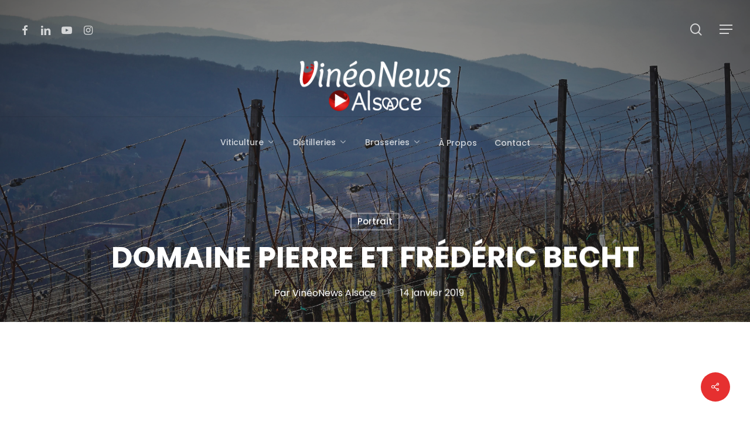

--- FILE ---
content_type: text/html; charset=UTF-8
request_url: https://www.vineonewsalsace.com/domaine-pierre-et-frederic-becht-portrait/
body_size: 23070
content:
<!doctype html>
<html lang="fr-FR" class="no-js">
<head>
	<meta charset="UTF-8">
	<meta name="viewport" content="width=device-width, initial-scale=1, maximum-scale=1, user-scalable=0" /><meta name='robots' content='index, follow, max-image-preview:large, max-snippet:-1, max-video-preview:-1' />
	<style>img:is([sizes="auto" i], [sizes^="auto," i]) { contain-intrinsic-size: 3000px 1500px }</style>
	
	<!-- This site is optimized with the Yoast SEO plugin v26.8 - https://yoast.com/product/yoast-seo-wordpress/ -->
	<title>Domaine Pierre et Frédéric Becht &#8226; VineoNews Alsace</title>
	<meta name="description" content="Domaine Pierre et Frédéric Becht &#8226; VineoNews Alsace &#8226; Toute l’actualité viticole en Alsace" />
	<link rel="canonical" href="https://www.vineonewsalsace.com/domaine-pierre-et-frederic-becht-portrait/" />
	<meta property="og:locale" content="fr_FR" />
	<meta property="og:type" content="article" />
	<meta property="og:title" content="Domaine Pierre et Frédéric Becht &#8226; VineoNews Alsace" />
	<meta property="og:description" content="Domaine Pierre et Frédéric Becht &#8226; VineoNews Alsace &#8226; Toute l’actualité viticole en Alsace" />
	<meta property="og:url" content="https://www.vineonewsalsace.com/domaine-pierre-et-frederic-becht-portrait/" />
	<meta property="og:site_name" content="VineoNews Alsace" />
	<meta property="article:publisher" content="https://www.facebook.com/vineonews.alsace/" />
	<meta property="article:published_time" content="2019-01-14T15:29:15+00:00" />
	<meta property="article:modified_time" content="2019-01-14T15:43:41+00:00" />
	<meta property="og:image" content="https://www.vineonewsalsace.com/wp-content/uploads/2019/01/Image10-1.jpg" />
	<meta property="og:image:width" content="1200" />
	<meta property="og:image:height" content="1200" />
	<meta property="og:image:type" content="image/jpeg" />
	<meta name="author" content="VinéoNews Alsace" />
	<meta name="twitter:card" content="summary_large_image" />
	<meta name="twitter:creator" content="@vineonews" />
	<meta name="twitter:site" content="@vineonews" />
	<script type="application/ld+json" class="yoast-schema-graph">{"@context":"https://schema.org","@graph":[{"@type":"Article","@id":"https://www.vineonewsalsace.com/domaine-pierre-et-frederic-becht-portrait/#article","isPartOf":{"@id":"https://www.vineonewsalsace.com/domaine-pierre-et-frederic-becht-portrait/"},"author":{"name":"VinéoNews Alsace","@id":"https://www.vineonewsalsace.com/#/schema/person/041babcb78b189cbce84660465c60591"},"headline":"Domaine Pierre et Frédéric Becht","datePublished":"2019-01-14T15:29:15+00:00","dateModified":"2019-01-14T15:43:41+00:00","mainEntityOfPage":{"@id":"https://www.vineonewsalsace.com/domaine-pierre-et-frederic-becht-portrait/"},"wordCount":1611,"publisher":{"@id":"https://www.vineonewsalsace.com/#organization"},"image":{"@id":"https://www.vineonewsalsace.com/domaine-pierre-et-frederic-becht-portrait/#primaryimage"},"thumbnailUrl":"https://www.vineonewsalsace.com/wp-content/uploads/2019/01/Image10-1.jpg","keywords":["Becht","Dorlisheim"],"articleSection":["Portrait"],"inLanguage":"fr-FR"},{"@type":"WebPage","@id":"https://www.vineonewsalsace.com/domaine-pierre-et-frederic-becht-portrait/","url":"https://www.vineonewsalsace.com/domaine-pierre-et-frederic-becht-portrait/","name":"Domaine Pierre et Frédéric Becht &#8226; VineoNews Alsace","isPartOf":{"@id":"https://www.vineonewsalsace.com/#website"},"primaryImageOfPage":{"@id":"https://www.vineonewsalsace.com/domaine-pierre-et-frederic-becht-portrait/#primaryimage"},"image":{"@id":"https://www.vineonewsalsace.com/domaine-pierre-et-frederic-becht-portrait/#primaryimage"},"thumbnailUrl":"https://www.vineonewsalsace.com/wp-content/uploads/2019/01/Image10-1.jpg","datePublished":"2019-01-14T15:29:15+00:00","dateModified":"2019-01-14T15:43:41+00:00","description":"Domaine Pierre et Frédéric Becht &#8226; VineoNews Alsace &#8226; Toute l’actualité viticole en Alsace","breadcrumb":{"@id":"https://www.vineonewsalsace.com/domaine-pierre-et-frederic-becht-portrait/#breadcrumb"},"inLanguage":"fr-FR","potentialAction":[{"@type":"ReadAction","target":["https://www.vineonewsalsace.com/domaine-pierre-et-frederic-becht-portrait/"]}]},{"@type":"ImageObject","inLanguage":"fr-FR","@id":"https://www.vineonewsalsace.com/domaine-pierre-et-frederic-becht-portrait/#primaryimage","url":"https://www.vineonewsalsace.com/wp-content/uploads/2019/01/Image10-1.jpg","contentUrl":"https://www.vineonewsalsace.com/wp-content/uploads/2019/01/Image10-1.jpg","width":1200,"height":1200},{"@type":"BreadcrumbList","@id":"https://www.vineonewsalsace.com/domaine-pierre-et-frederic-becht-portrait/#breadcrumb","itemListElement":[{"@type":"ListItem","position":1,"name":"Accueil","item":"https://www.vineonewsalsace.com/"},{"@type":"ListItem","position":2,"name":"Viticulture","item":"https://www.vineonewsalsace.com/categorie/viticulture/"},{"@type":"ListItem","position":3,"name":"Portrait","item":"https://www.vineonewsalsace.com/categorie/viticulture/portrait/"},{"@type":"ListItem","position":4,"name":"Domaine Pierre et Frédéric Becht"}]},{"@type":"WebSite","@id":"https://www.vineonewsalsace.com/#website","url":"https://www.vineonewsalsace.com/","name":"VineoNews Alsace","description":"Toute l’actualité viticole en Alsace","publisher":{"@id":"https://www.vineonewsalsace.com/#organization"},"potentialAction":[{"@type":"SearchAction","target":{"@type":"EntryPoint","urlTemplate":"https://www.vineonewsalsace.com/?s={search_term_string}"},"query-input":{"@type":"PropertyValueSpecification","valueRequired":true,"valueName":"search_term_string"}}],"inLanguage":"fr-FR"},{"@type":"Organization","@id":"https://www.vineonewsalsace.com/#organization","name":"VinéoNews Alsace","url":"https://www.vineonewsalsace.com/","logo":{"@type":"ImageObject","inLanguage":"fr-FR","@id":"https://www.vineonewsalsace.com/#/schema/logo/image/","url":"https://www.vineonewsalsace.com/wp-content/uploads/2024/07/logo-vineonews-1200.png","contentUrl":"https://www.vineonewsalsace.com/wp-content/uploads/2024/07/logo-vineonews-1200.png","width":1200,"height":399,"caption":"VinéoNews Alsace"},"image":{"@id":"https://www.vineonewsalsace.com/#/schema/logo/image/"},"sameAs":["https://www.facebook.com/vineonews.alsace/","https://x.com/vineonews","https://www.instagram.com/vineonews_alsace/"]},{"@type":"Person","@id":"https://www.vineonewsalsace.com/#/schema/person/041babcb78b189cbce84660465c60591","name":"VinéoNews Alsace","image":{"@type":"ImageObject","inLanguage":"fr-FR","@id":"https://www.vineonewsalsace.com/#/schema/person/image/","url":"https://secure.gravatar.com/avatar/965eb9aeb384c2f3db3f8faac1d5d1b3e21cf476d7133ea504b1f281b85d4b84?s=96&d=mm&r=g","contentUrl":"https://secure.gravatar.com/avatar/965eb9aeb384c2f3db3f8faac1d5d1b3e21cf476d7133ea504b1f281b85d4b84?s=96&d=mm&r=g","caption":"VinéoNews Alsace"},"url":"https://www.vineonewsalsace.com/author/vineonews-alsace/"}]}</script>
	<!-- / Yoast SEO plugin. -->


<link rel='dns-prefetch' href='//www.googletagmanager.com' />
<link rel='dns-prefetch' href='//maxcdn.bootstrapcdn.com' />
<link rel='dns-prefetch' href='//fonts.googleapis.com' />
<link rel="alternate" type="application/rss+xml" title="VineoNews Alsace &raquo; Flux" href="https://www.vineonewsalsace.com/feed/" />
<link rel="alternate" type="application/rss+xml" title="VineoNews Alsace &raquo; Flux des commentaires" href="https://www.vineonewsalsace.com/comments/feed/" />
<link rel='stylesheet' id='sbr_styles-css' href='https://www.vineonewsalsace.com/wp-content/plugins/reviews-feed/assets/css/sbr-styles.min.css?ver=2.1.1' type='text/css' media='all' />
<link rel='stylesheet' id='sbi_styles-css' href='https://www.vineonewsalsace.com/wp-content/plugins/instagram-feed/css/sbi-styles.min.css?ver=6.10.0' type='text/css' media='all' />
<link rel='stylesheet' id='wpzoom-social-icons-block-style-css' href='https://www.vineonewsalsace.com/wp-content/plugins/social-icons-widget-by-wpzoom/block/dist/style-wpzoom-social-icons.css?ver=4.5.5' type='text/css' media='all' />
<link rel='stylesheet' id='contact-form-7-css' href='https://www.vineonewsalsace.com/wp-content/plugins/contact-form-7/includes/css/styles.css?ver=6.1.4' type='text/css' media='all' />
<link rel='stylesheet' id='ctf_styles-css' href='https://www.vineonewsalsace.com/wp-content/plugins/custom-twitter-feeds/css/ctf-styles.min.css?ver=2.3.1' type='text/css' media='all' />
<link rel='stylesheet' id='salient-social-css' href='https://www.vineonewsalsace.com/wp-content/plugins/salient-social/css/style.css?ver=1.2.5' type='text/css' media='all' />
<style id='salient-social-inline-css' type='text/css'>

  .sharing-default-minimal .nectar-love.loved,
  body .nectar-social[data-color-override="override"].fixed > a:before, 
  body .nectar-social[data-color-override="override"].fixed .nectar-social-inner a,
  .sharing-default-minimal .nectar-social[data-color-override="override"] .nectar-social-inner a:hover,
  .nectar-social.vertical[data-color-override="override"] .nectar-social-inner a:hover {
    background-color: #e63030;
  }
  .nectar-social.hover .nectar-love.loved,
  .nectar-social.hover > .nectar-love-button a:hover,
  .nectar-social[data-color-override="override"].hover > div a:hover,
  #single-below-header .nectar-social[data-color-override="override"].hover > div a:hover,
  .nectar-social[data-color-override="override"].hover .share-btn:hover,
  .sharing-default-minimal .nectar-social[data-color-override="override"] .nectar-social-inner a {
    border-color: #e63030;
  }
  #single-below-header .nectar-social.hover .nectar-love.loved i,
  #single-below-header .nectar-social.hover[data-color-override="override"] a:hover,
  #single-below-header .nectar-social.hover[data-color-override="override"] a:hover i,
  #single-below-header .nectar-social.hover .nectar-love-button a:hover i,
  .nectar-love:hover i,
  .hover .nectar-love:hover .total_loves,
  .nectar-love.loved i,
  .nectar-social.hover .nectar-love.loved .total_loves,
  .nectar-social.hover .share-btn:hover, 
  .nectar-social[data-color-override="override"].hover .nectar-social-inner a:hover,
  .nectar-social[data-color-override="override"].hover > div:hover span,
  .sharing-default-minimal .nectar-social[data-color-override="override"] .nectar-social-inner a:not(:hover) i,
  .sharing-default-minimal .nectar-social[data-color-override="override"] .nectar-social-inner a:not(:hover) {
    color: #e63030;
  }
</style>
<link rel='stylesheet' id='woocommerce-layout-css' href='https://www.vineonewsalsace.com/wp-content/plugins/woocommerce/assets/css/woocommerce-layout.css?ver=10.3.7' type='text/css' media='all' />
<link rel='stylesheet' id='woocommerce-smallscreen-css' href='https://www.vineonewsalsace.com/wp-content/plugins/woocommerce/assets/css/woocommerce-smallscreen.css?ver=10.3.7' type='text/css' media='only screen and (max-width: 768px)' />
<link rel='stylesheet' id='woocommerce-general-css' href='https://www.vineonewsalsace.com/wp-content/plugins/woocommerce/assets/css/woocommerce.css?ver=10.3.7' type='text/css' media='all' />
<style id='woocommerce-inline-inline-css' type='text/css'>
.woocommerce form .form-row .required { visibility: visible; }
</style>
<link rel='stylesheet' id='cff-css' href='https://www.vineonewsalsace.com/wp-content/plugins/custom-facebook-feed/assets/css/cff-style.min.css?ver=4.3.4' type='text/css' media='all' />
<link rel='stylesheet' id='sb-font-awesome-css' href='https://maxcdn.bootstrapcdn.com/font-awesome/4.7.0/css/font-awesome.min.css?ver=6.8.3' type='text/css' media='all' />
<link rel='stylesheet' id='brands-styles-css' href='https://www.vineonewsalsace.com/wp-content/plugins/woocommerce/assets/css/brands.css?ver=10.3.7' type='text/css' media='all' />
<link rel='stylesheet' id='font-awesome-css' href='https://www.vineonewsalsace.com/wp-content/themes/salient/css/font-awesome-legacy.min.css?ver=4.7.1' type='text/css' media='all' />
<link rel='stylesheet' id='salient-grid-system-css' href='https://www.vineonewsalsace.com/wp-content/themes/salient/css/build/grid-system.css?ver=17.0.3' type='text/css' media='all' />
<link rel='stylesheet' id='main-styles-css' href='https://www.vineonewsalsace.com/wp-content/themes/salient/css/build/style.css?ver=17.0.3' type='text/css' media='all' />
<style id='main-styles-inline-css' type='text/css'>
html:not(.page-trans-loaded) { background-color: #e2e2e2; }
</style>
<link rel='stylesheet' id='nectar-header-layout-centered-bottom-bar-css' href='https://www.vineonewsalsace.com/wp-content/themes/salient/css/build/header/header-layout-centered-bottom-bar.css?ver=17.0.3' type='text/css' media='all' />
<link rel='stylesheet' id='nectar-single-styles-css' href='https://www.vineonewsalsace.com/wp-content/themes/salient/css/build/single.css?ver=17.0.3' type='text/css' media='all' />
<link rel='stylesheet' id='nectar-element-parallax-image-grid-css' href='https://www.vineonewsalsace.com/wp-content/themes/salient/css/build/elements/element-parallax-gallery-grid.css?ver=17.0.3' type='text/css' media='all' />
<link rel='stylesheet' id='nectar-element-recent-posts-css' href='https://www.vineonewsalsace.com/wp-content/themes/salient/css/build/elements/element-recent-posts.css?ver=17.0.3' type='text/css' media='all' />
<link rel='stylesheet' id='nectar-cf7-css' href='https://www.vineonewsalsace.com/wp-content/themes/salient/css/build/third-party/cf7.css?ver=17.0.3' type='text/css' media='all' />
<link rel='stylesheet' id='nectar_default_font_open_sans-css' href='https://fonts.googleapis.com/css?family=Open+Sans%3A300%2C400%2C600%2C700&#038;subset=latin%2Clatin-ext' type='text/css' media='all' />
<link rel='stylesheet' id='responsive-css' href='https://www.vineonewsalsace.com/wp-content/themes/salient/css/build/responsive.css?ver=17.0.3' type='text/css' media='all' />
<link rel='stylesheet' id='nectar-product-style-minimal-css' href='https://www.vineonewsalsace.com/wp-content/themes/salient/css/build/third-party/woocommerce/product-style-minimal.css?ver=17.0.3' type='text/css' media='all' />
<link rel='stylesheet' id='woocommerce-css' href='https://www.vineonewsalsace.com/wp-content/themes/salient/css/build/woocommerce.css?ver=17.0.3' type='text/css' media='all' />
<link rel='stylesheet' id='skin-material-css' href='https://www.vineonewsalsace.com/wp-content/themes/salient/css/build/skin-material.css?ver=17.0.3' type='text/css' media='all' />
<link rel='stylesheet' id='salient-wp-menu-dynamic-css' href='https://www.vineonewsalsace.com/wp-content/uploads/salient/menu-dynamic.css?ver=84864' type='text/css' media='all' />
<link rel='stylesheet' id='wpzoom-social-icons-socicon-css' href='https://www.vineonewsalsace.com/wp-content/plugins/social-icons-widget-by-wpzoom/assets/css/wpzoom-socicon.css?ver=1769563196' type='text/css' media='all' />
<link rel='stylesheet' id='wpzoom-social-icons-genericons-css' href='https://www.vineonewsalsace.com/wp-content/plugins/social-icons-widget-by-wpzoom/assets/css/genericons.css?ver=1769563196' type='text/css' media='all' />
<link rel='stylesheet' id='wpzoom-social-icons-academicons-css' href='https://www.vineonewsalsace.com/wp-content/plugins/social-icons-widget-by-wpzoom/assets/css/academicons.min.css?ver=1769563196' type='text/css' media='all' />
<link rel='stylesheet' id='wpzoom-social-icons-font-awesome-3-css' href='https://www.vineonewsalsace.com/wp-content/plugins/social-icons-widget-by-wpzoom/assets/css/font-awesome-3.min.css?ver=1769563196' type='text/css' media='all' />
<link rel='stylesheet' id='dashicons-css' href='https://www.vineonewsalsace.com/wp-includes/css/dashicons.min.css?ver=6.8.3' type='text/css' media='all' />
<link rel='stylesheet' id='wpzoom-social-icons-styles-css' href='https://www.vineonewsalsace.com/wp-content/plugins/social-icons-widget-by-wpzoom/assets/css/wpzoom-social-icons-styles.css?ver=1769563196' type='text/css' media='all' />
<link rel='stylesheet' id='js_composer_front-css' href='https://www.vineonewsalsace.com/wp-content/plugins/js_composer_salient/assets/css/js_composer.min.css?ver=7.5' type='text/css' media='all' />
<link rel='stylesheet' id='dynamic-css-css' href='https://www.vineonewsalsace.com/wp-content/themes/salient/css/salient-dynamic-styles.css?ver=31822' type='text/css' media='all' />
<style id='dynamic-css-inline-css' type='text/css'>
#page-header-bg[data-post-hs="default_minimal"] .inner-wrap{text-align:center}#page-header-bg[data-post-hs="default_minimal"] .inner-wrap >a,.material #page-header-bg.fullscreen-header .inner-wrap >a{color:#fff;font-weight:600;border:var(--nectar-border-thickness) solid rgba(255,255,255,0.4);padding:4px 10px;margin:5px 6px 0 5px;display:inline-block;transition:all 0.2s ease;-webkit-transition:all 0.2s ease;font-size:14px;line-height:18px}body.material #page-header-bg.fullscreen-header .inner-wrap >a{margin-bottom:15px;}body.material #page-header-bg.fullscreen-header .inner-wrap >a{border:none;padding:6px 10px}body[data-button-style^="rounded"] #page-header-bg[data-post-hs="default_minimal"] .inner-wrap >a,body[data-button-style^="rounded"].material #page-header-bg.fullscreen-header .inner-wrap >a{border-radius:100px}body.single [data-post-hs="default_minimal"] #single-below-header span,body.single .heading-title[data-header-style="default_minimal"] #single-below-header span{line-height:14px;}#page-header-bg[data-post-hs="default_minimal"] #single-below-header{text-align:center;position:relative;z-index:100}#page-header-bg[data-post-hs="default_minimal"] #single-below-header span{float:none;display:inline-block}#page-header-bg[data-post-hs="default_minimal"] .inner-wrap >a:hover,#page-header-bg[data-post-hs="default_minimal"] .inner-wrap >a:focus{border-color:transparent}#page-header-bg.fullscreen-header .avatar,#page-header-bg[data-post-hs="default_minimal"] .avatar{border-radius:100%}#page-header-bg.fullscreen-header .meta-author span,#page-header-bg[data-post-hs="default_minimal"] .meta-author span{display:block}#page-header-bg.fullscreen-header .meta-author img{margin-bottom:0;height:50px;width:auto}#page-header-bg[data-post-hs="default_minimal"] .meta-author img{margin-bottom:0;height:40px;width:auto}#page-header-bg[data-post-hs="default_minimal"] .author-section{position:absolute;bottom:30px}#page-header-bg.fullscreen-header .meta-author,#page-header-bg[data-post-hs="default_minimal"] .meta-author{font-size:18px}#page-header-bg.fullscreen-header .author-section .meta-date,#page-header-bg[data-post-hs="default_minimal"] .author-section .meta-date{font-size:12px;color:rgba(255,255,255,0.8)}#page-header-bg.fullscreen-header .author-section .meta-date i{font-size:12px}#page-header-bg[data-post-hs="default_minimal"] .author-section .meta-date i{font-size:11px;line-height:14px}#page-header-bg[data-post-hs="default_minimal"] .author-section .avatar-post-info{position:relative;top:-5px}#page-header-bg.fullscreen-header .author-section a,#page-header-bg[data-post-hs="default_minimal"] .author-section a{display:block;margin-bottom:-2px}#page-header-bg[data-post-hs="default_minimal"] .author-section a{font-size:14px;line-height:14px}#page-header-bg.fullscreen-header .author-section a:hover,#page-header-bg[data-post-hs="default_minimal"] .author-section a:hover{color:rgba(255,255,255,0.85)!important}#page-header-bg.fullscreen-header .author-section,#page-header-bg[data-post-hs="default_minimal"] .author-section{width:100%;z-index:10;text-align:center}#page-header-bg.fullscreen-header .author-section{margin-top:25px;}#page-header-bg.fullscreen-header .author-section span,#page-header-bg[data-post-hs="default_minimal"] .author-section span{padding-left:0;line-height:20px;font-size:20px}#page-header-bg.fullscreen-header .author-section .avatar-post-info,#page-header-bg[data-post-hs="default_minimal"] .author-section .avatar-post-info{margin-left:10px}#page-header-bg.fullscreen-header .author-section .avatar-post-info,#page-header-bg.fullscreen-header .author-section .meta-author,#page-header-bg[data-post-hs="default_minimal"] .author-section .avatar-post-info,#page-header-bg[data-post-hs="default_minimal"] .author-section .meta-author{text-align:left;display:inline-block;top:9px}@media only screen and (min-width :690px) and (max-width :999px){body.single-post #page-header-bg[data-post-hs="default_minimal"]{padding-top:10%;padding-bottom:10%;}}@media only screen and (max-width :690px){#ajax-content-wrap #page-header-bg[data-post-hs="default_minimal"] #single-below-header span:not(.rich-snippet-hidden),#ajax-content-wrap .row.heading-title[data-header-style="default_minimal"] .col.section-title span.meta-category{display:inline-block;}.container-wrap[data-remove-post-comment-number="0"][data-remove-post-author="0"][data-remove-post-date="0"] .heading-title[data-header-style="default_minimal"] #single-below-header > span,#page-header-bg[data-post-hs="default_minimal"] .span_6[data-remove-post-comment-number="0"][data-remove-post-author="0"][data-remove-post-date="0"] #single-below-header > span{padding:0 8px;}.container-wrap[data-remove-post-comment-number="0"][data-remove-post-author="0"][data-remove-post-date="0"] .heading-title[data-header-style="default_minimal"] #single-below-header span,#page-header-bg[data-post-hs="default_minimal"] .span_6[data-remove-post-comment-number="0"][data-remove-post-author="0"][data-remove-post-date="0"] #single-below-header span{font-size:13px;line-height:10px;}.material #page-header-bg.fullscreen-header .author-section{margin-top:5px;}#page-header-bg.fullscreen-header .author-section{bottom:20px;}#page-header-bg.fullscreen-header .author-section .meta-date:not(.updated){margin-top:-4px;display:block;}#page-header-bg.fullscreen-header .author-section .avatar-post-info{margin:10px 0 0 0;}}#page-header-bg h1,#page-header-bg .subheader,.nectar-box-roll .overlaid-content h1,.nectar-box-roll .overlaid-content .subheader,#page-header-bg #portfolio-nav a i,body .section-title #portfolio-nav a:hover i,.page-header-no-bg h1,.page-header-no-bg span,#page-header-bg #portfolio-nav a i,#page-header-bg span,#page-header-bg #single-below-header a:hover,#page-header-bg #single-below-header a:focus,#page-header-bg.fullscreen-header .author-section a{color:#ffffff!important;}body #page-header-bg .pinterest-share i,body #page-header-bg .facebook-share i,body #page-header-bg .linkedin-share i,body #page-header-bg .twitter-share i,body #page-header-bg .google-plus-share i,body #page-header-bg .icon-salient-heart,body #page-header-bg .icon-salient-heart-2{color:#ffffff;}#page-header-bg[data-post-hs="default_minimal"] .inner-wrap > a:not(:hover){color:#ffffff;border-color:rgba(255,255,255,0.4);}.single #page-header-bg #single-below-header > span{border-color:rgba(255,255,255,0.4);}body .section-title #portfolio-nav a:hover i{opacity:0.75;}.single #page-header-bg .blog-title #single-meta .nectar-social.hover > div a,.single #page-header-bg .blog-title #single-meta > div a,.single #page-header-bg .blog-title #single-meta ul .n-shortcode a,#page-header-bg .blog-title #single-meta .nectar-social.hover .share-btn{border-color:rgba(255,255,255,0.4);}.single #page-header-bg .blog-title #single-meta .nectar-social.hover > div a:hover,#page-header-bg .blog-title #single-meta .nectar-social.hover .share-btn:hover,.single #page-header-bg .blog-title #single-meta div > a:hover,.single #page-header-bg .blog-title #single-meta ul .n-shortcode a:hover,.single #page-header-bg .blog-title #single-meta ul li:not(.meta-share-count):hover > a{border-color:rgba(255,255,255,1);}.single #page-header-bg #single-meta div span,.single #page-header-bg #single-meta > div a,.single #page-header-bg #single-meta > div i{color:#ffffff!important;}.single #page-header-bg #single-meta ul .meta-share-count .nectar-social a i{color:rgba(255,255,255,0.7)!important;}.single #page-header-bg #single-meta ul .meta-share-count .nectar-social a:hover i{color:rgba(255,255,255,1)!important;}.no-rgba #header-space{display:none;}@media only screen and (max-width:999px){body #header-space[data-header-mobile-fixed="1"]{display:none;}#header-outer[data-mobile-fixed="false"]{position:absolute;}}@media only screen and (max-width:999px){body:not(.nectar-no-flex-height) #header-space[data-secondary-header-display="full"]:not([data-header-mobile-fixed="false"]){display:block!important;margin-bottom:-86px;}#header-space[data-secondary-header-display="full"][data-header-mobile-fixed="false"]{display:none;}}@media only screen and (min-width:1000px){#header-space{display:none;}.nectar-slider-wrap.first-section,.parallax_slider_outer.first-section,.full-width-content.first-section,.parallax_slider_outer.first-section .swiper-slide .content,.nectar-slider-wrap.first-section .swiper-slide .content,#page-header-bg,.nder-page-header,#page-header-wrap,.full-width-section.first-section{margin-top:0!important;}body #page-header-bg,body #page-header-wrap{height:264px;}body #search-outer{z-index:100000;}}@media only screen and (min-width:1000px){#page-header-wrap.fullscreen-header,#page-header-wrap.fullscreen-header #page-header-bg,html:not(.nectar-box-roll-loaded) .nectar-box-roll > #page-header-bg.fullscreen-header,.nectar_fullscreen_zoom_recent_projects,#nectar_fullscreen_rows:not(.afterLoaded) > div{height:100vh;}.wpb_row.vc_row-o-full-height.top-level,.wpb_row.vc_row-o-full-height.top-level > .col.span_12{min-height:100vh;}#page-header-bg[data-alignment-v="middle"] .span_6 .inner-wrap,#page-header-bg[data-alignment-v="top"] .span_6 .inner-wrap,.blog-archive-header.color-bg .container{padding-top:269px;}#page-header-wrap.container #page-header-bg .span_6 .inner-wrap{padding-top:0;}.nectar-slider-wrap[data-fullscreen="true"]:not(.loaded),.nectar-slider-wrap[data-fullscreen="true"]:not(.loaded) .swiper-container{height:calc(100vh + 2px)!important;}.admin-bar .nectar-slider-wrap[data-fullscreen="true"]:not(.loaded),.admin-bar .nectar-slider-wrap[data-fullscreen="true"]:not(.loaded) .swiper-container{height:calc(100vh - 30px)!important;}}@media only screen and (max-width:999px){#page-header-bg[data-alignment-v="middle"]:not(.fullscreen-header) .span_6 .inner-wrap,#page-header-bg[data-alignment-v="top"] .span_6 .inner-wrap,.blog-archive-header.color-bg .container{padding-top:70px;}.vc_row.top-level.full-width-section:not(.full-width-ns) > .span_12,#page-header-bg[data-alignment-v="bottom"] .span_6 .inner-wrap{padding-top:60px;}}@media only screen and (max-width:690px){.vc_row.top-level.full-width-section:not(.full-width-ns) > .span_12{padding-top:70px;}.vc_row.top-level.full-width-content .nectar-recent-posts-single_featured .recent-post-container > .inner-wrap{padding-top:60px;}}@media only screen and (max-width:999px){.full-width-ns .nectar-slider-wrap .swiper-slide[data-y-pos="middle"] .content,.full-width-ns .nectar-slider-wrap .swiper-slide[data-y-pos="top"] .content{padding-top:30px;}}@media only screen and (max-width:999px){.using-mobile-browser #nectar_fullscreen_rows:not(.afterLoaded):not([data-mobile-disable="on"]) > div{height:calc(100vh - 76px);}.using-mobile-browser .wpb_row.vc_row-o-full-height.top-level,.using-mobile-browser .wpb_row.vc_row-o-full-height.top-level > .col.span_12,[data-permanent-transparent="1"].using-mobile-browser .wpb_row.vc_row-o-full-height.top-level,[data-permanent-transparent="1"].using-mobile-browser .wpb_row.vc_row-o-full-height.top-level > .col.span_12{min-height:calc(100vh - 76px);}html:not(.nectar-box-roll-loaded) .nectar-box-roll > #page-header-bg.fullscreen-header,.nectar_fullscreen_zoom_recent_projects,.nectar-slider-wrap[data-fullscreen="true"]:not(.loaded),.nectar-slider-wrap[data-fullscreen="true"]:not(.loaded) .swiper-container,#nectar_fullscreen_rows:not(.afterLoaded):not([data-mobile-disable="on"]) > div{height:calc(100vh - 1px);}.wpb_row.vc_row-o-full-height.top-level,.wpb_row.vc_row-o-full-height.top-level > .col.span_12{min-height:calc(100vh - 1px);}body[data-transparent-header="false"] #ajax-content-wrap.no-scroll{min-height:calc(100vh - 1px);height:calc(100vh - 1px);}}.post-type-archive-product.woocommerce .container-wrap,.tax-product_cat.woocommerce .container-wrap{background-color:#f6f6f6;}.woocommerce.single-product #single-meta{position:relative!important;top:0!important;margin:0;left:8px;height:auto;}.woocommerce.single-product #single-meta:after{display:block;content:" ";clear:both;height:1px;}.woocommerce ul.products li.product.material,.woocommerce-page ul.products li.product.material{background-color:#ffffff;}.woocommerce ul.products li.product.minimal .product-wrap,.woocommerce ul.products li.product.minimal .background-color-expand,.woocommerce-page ul.products li.product.minimal .product-wrap,.woocommerce-page ul.products li.product.minimal .background-color-expand{background-color:#ffffff;}.col.padding-5-percent > .vc_column-inner,.col.padding-5-percent > .n-sticky > .vc_column-inner{padding:calc(600px * 0.06);}@media only screen and (max-width:690px){.col.padding-5-percent > .vc_column-inner,.col.padding-5-percent > .n-sticky > .vc_column-inner{padding:calc(100vw * 0.06);}}@media only screen and (min-width:1000px){.col.padding-5-percent > .vc_column-inner,.col.padding-5-percent > .n-sticky > .vc_column-inner{padding:calc((100vw - 180px) * 0.05);}.column_container:not(.vc_col-sm-12) .col.padding-5-percent > .vc_column-inner{padding:calc((100vw - 180px) * 0.025);}}@media only screen and (min-width:1425px){.col.padding-5-percent > .vc_column-inner{padding:calc(1245px * 0.05);}.column_container:not(.vc_col-sm-12) .col.padding-5-percent > .vc_column-inner{padding:calc(1245px * 0.025);}}.full-width-content .col.padding-5-percent > .vc_column-inner{padding:calc(100vw * 0.05);}@media only screen and (max-width:999px){.full-width-content .col.padding-5-percent > .vc_column-inner{padding:calc(100vw * 0.06);}}@media only screen and (min-width:1000px){.full-width-content .column_container:not(.vc_col-sm-12) .col.padding-5-percent > .vc_column-inner{padding:calc(100vw * 0.025);}}#ajax-content-wrap .col[data-padding-pos="left-right"] > .vc_column-inner,#ajax-content-wrap .col[data-padding-pos="left-right"] > .n-sticky > .vc_column-inner{padding-top:0;padding-bottom:0}.nectar-button.small{border-radius:2px 2px 2px 2px;font-size:12px;padding:8px 14px;color:#FFF;box-shadow:0 -1px rgba(0,0,0,0.1) inset;}.nectar-button.small.see-through,.nectar-button.small.see-through-2,.nectar-button.small.see-through-3{padding-top:6px;padding-bottom:6px}.nectar-button.small i{font-size:16px;line-height:16px;right:26px}.nectar-button.small i.icon-button-arrow{font-size:16px}.nectar-button.has-icon.small,.nectar-button.tilt.has-icon.small{padding-left:33px;padding-right:33px}.nectar-button.has-icon.small:hover span,.nectar-button.tilt.small.has-icon span,body.material .nectar-button.has-icon.small span{-webkit-transform:translateX(-14px);transform:translateX(-14px)}.nectar-button.small.has-icon:hover i,.nectar-button.small.tilt.has-icon i{-webkit-transform:translateX(10px);transform:translateX(10px);}body.material .nectar-button.small i{font-size:14px;}body.material[data-button-style^="rounded"] .nectar-button.small i{font-size:12px;}.screen-reader-text,.nectar-skip-to-content:not(:focus){border:0;clip:rect(1px,1px,1px,1px);clip-path:inset(50%);height:1px;margin:-1px;overflow:hidden;padding:0;position:absolute!important;width:1px;word-wrap:normal!important;}.row .col img:not([srcset]){width:auto;}.row .col img.img-with-animation.nectar-lazy:not([srcset]){width:100%;}
.wdi_layout_th .wdi_img {
    max-width: none!important;
}

.verregrappe{
    width:246px;
    height:230px;
}

.material .widget .tagcloud a, .material #sidebar .widget .tagcloud a{
    padding: 2px 5px;
    margin: 5px 5px 0px 0px;
}

.single-agendalei-event-back {
    padding-top: 55px;
    padding-bottom: 30px;
}

body[data-button-style*="slightly_rounded"] .sharing-default-minimal .nectar-love {
    display: none;
}

.main-content ul {
    margin-left: 0px;
}

#cwagendalei_filters ul li{
margin-bottom: 10px;
    margin-right: 7px;
}

.agenda_page_item {
    padding: 15px 20px!important;
}
#cwagendalei_events_list_pagination {

    margin-top: 30px;
}
.post-area.featured_img_left article .grav-wrap img {
    display: none;
}
.related-post-wrap[data-using-post-pagination="true"] {    margin-bottom: -200px;}

body.single-post .content-inner > .post-tags {    margin-left: 40px;}

.single-post .bottom-meta .sharing-default-minimal {    margin-left: 40px;}

#slide-out-widget-area a {
    font-size: 24px;
    font-weight: 600!important;
    line-height: 36px;
    }
    
    #slide-out-widget-area a:hover {
    color:#841724!important;
    }
    
    
img.img-with-animation {
    opacity: 0;
    position: relative;
    padding: 5px 0px 5px 0px;
    }


.flickity-page-dots .dot {
    height: 50px;
    }

.post-area.featured_img_left .article-content-wrap .post-featured-img-wrap {
    width: 60%;
    }

.post-area.featured_img_left .article-content-wrap .post-content-wrap {
    padding: 10px 0 10px 6%;
}

.blog-recent[data-style="list_featured_first_row"] a.small img{
    border-radius: 45px;
}

[data-style="list_featured_first_row"] .meta-category a{font-size: 18px;}

.nectar-flickity[data-controls="material_pagination"] .flickity-page-dots .dot.is-selected:before, .testimonial_slider[data-style="multiple_visible_minimal"] .flickity-page-dots .dot.is-selected:before, .nectar-recent-posts-slider_multiple_visible .flickity-page-dots .dot.is-selected:before {
    box-shadow: inset 0 0 0 2px #e63030;
    background-color: transparent;
    }
    
.nectar-flickity[data-controls="material_pagination"] .flickity-page-dots .dot:before, .testimonial_slider[data-style="multiple_visible_minimal"] .flickity-page-dots .dot:before, .nectar-recent-posts-slider_multiple_visible .flickity-page-dots .dot:before {
    width: 12px;
    height: 12px;
    margin-top:20px;
    background-color: #e63030;
    box-shadow: inset 0 0 0 7px #e63030;
    }

input[type=text], textarea, input[type=email], input[type=password], input[type=tel], input[type=url], input[type=search], input[type=date], input[type=email], input[type=password], input[type=tel], input[type=url], input[type=search], input[type=date] {
font-size:17px;
    background-color: rgb(246,246,246,0.5);
font-family:'poppins';
}

#sidebar .widget form p {
    margin-top: 0px;
    color:##818181!important;
}

.container-wrap input[type="submit"]{
    padding: 10px 20px 10px 20px;
    font-family: 'poppins';
    text-transform: lowercase;
    font-size: 13px;
}

.single-post .bottom-meta .sharing-default-minimal .nectar-love {display: none;}

.material[data-button-style*="rounded"] .widget .tagcloud a:before, .material[data-button-style*="rounded"] #sidebar .widget .tagcloud a:before, .single[data-button-style*="rounded"] .post-area .content-inner > .post-tags a:before, .material[data-button-style*="rounded"] .widget .tagcloud a, .material[data-button-style*="rounded"] #sidebar .widget .tagcloud a, .single[data-button-style*="rounded"] .post-area .content-inner > .post-tags a{
    background-color: #f6f6f6!important;
    color: #818181!important;
    }
    
    .material[data-button-style*="rounded"] .widget .tagcloud a:hover, .material[data-button-style*="rounded"] #sidebar .widget .tagcloud a:hover, .single[data-button-style*="rounded"] .post-area .content-inner > .post-tags a:hover, .material[data-button-style*="rounded"] .widget .tagcloud a:hover, .material[data-button-style*="rounded"] #sidebar .widget .tagcloud a:hover, .single[data-button-style*="rounded"] .post-area .content-inner > .post-tags a:hover{
    background-color: #e63030!important;
    color: #fff!important;
    }

.material .widget .tagcloud a, .material #sidebar .widget .tagcloud a, .single .post-area .content-inner > .post-tags a {
    font-size: 10px!important;
}

#breadcrumbs {    font-size: 12px; margin-top: -40px; margin-left:40px;  }

.search .row .col.section-title h1 {font-family: 'poppins'!important;}

h4 {color:#e63030!important;}

p {text-align: justify; margin-top: 30px;}

.tout {font-family:'nunito'; margin-top:-50px;}


body #page-header-bg .span_6 span.subheader {color: #fff!important;font-size: 14px!important;}

body #page-header-bg h1 {
    font-size: 30px!important;
    line-height: 35px!important;
    font-weight: 600!important;
    text-transform: uppercase!important;
    color:#e63030!important;
    width:450px;
    }

body[data-ext-responsive="true"].single-post #page-header-bg[data-post-hs="default_minimal"] h1 {
    color: #fff !important;
    font-size: 50px!important;
    width:100%!important;
    line-height: 50px!important;
}

.archive .page-header-bg-image:after {background-color: rgba(45,45,45,0);}

body[data-button-style*="slightly_rounded"] #page-header-bg[data-post-hs="default_minimal"] .inner-wrap > a
{  margin-top:100px;font-size: 15px!important;} 

body.material #header-outer #logo, body.material #header-outer .logo-spacing {margin-bottom: 0px;}

.meta-comment-count{  display: none!important;} 


#footer-outer #footer-widgets .col input[type="submit"]{ 
    padding: 10px 20px 10px 20px;
    font-family: 'poppins';
    text-transform: lowercase;
    font-size: 13px;
    background-color: #ffffff!important;
    font-weight:500;
    color:#e63030!important;

    } 
    
.footerchamp {color: #841724!important;} 

.footerright {margin-left: 15%;} 
   
@media only screen and (min-width: 1000px) {   
    .inner-wrap {
    margin-top:30px;
    }

    }

.posts-container article .inner-wrap.animated, .posts-container[data-load-animation="fade_in"] article .inner-wrap.animated {
    margin-top: 0px;
    } 
@media only screen and (max-width: 1100px) {
#header-outer[data-format="centered-logo-between-menu"] .span_3 {
    position: absolute;
    left: 39%;
    margin-right: 0;
}

body #header-outer[data-format="centered-logo-between-menu"] header#top #logo {
    transform: none;
    pointer-events: auto;
    position: relative;
}
}
@media only screen and (max-width: 1000px) {

    
#slide-out-widget-area a {
    font-size: 20px;
    font-weight: 600!important;
    line-height: 35px;
    text-transform:uppercase;
    }    
.footerright {margin-left: auto;} 


#footer-outer, #footer-outer, #footer-outer #footer-widgets .col input[type=text] {
    text-align:center!important;
    }
    
.copyright-right {  
    display: block;
    margin-left: auto;
    margin-right: auto;
    float:none;
    } 
    
.copyright-left {  display: block;
    margin-left: auto;
    margin-right: auto;
    float:none;
    } 
    }

.copyright-right {float:right;} 
    

.copyright-left {float:left;margin-top:-55px;} 

.post-area.featured_img_left article .grav-wrap img{
    
    height: auto;
    }


.zoom-social-icons-list--rounded .socicon {color: #fff!important;} 

#social-in-menu, #search-btn{height:100px!important;}

.page-submenu li {margin: 0 25px 0 25px;font-weight: 500;}

.wdi_feed_thumbnail_1 .wdi_photo_wrap_inner {
    border: 0px solid #ffffff !important;
    background-color: #FFFFFF;
    }

#wdi_feed_0 .wdi_feed_item {margin-bottom: -10px !important;}

#footer-outer, #footer-outer, #footer-outer #footer-widgets .col input[type=text] {
    color: #fff !important;
    text-align:left;
    }

#footer-outer #footer-widgets .col ul li a {color: #fff!important; font-size: 18px;}

header#top nav > ul li.slide-out-widget-area-toggle {
    padding-bottom: 50px!important;
    padding-top: 50px!important;
    height: 36px;
    }
    
    
@media only screen and (min-width: 1000px){
#header-outer #logo, #header-outer .logo-clone, #header-outer .logo-spacing {
    margin-top: 100px;}}
    
    @media only screen and (max-width: 1100px){
#header-outer[data-format="centered-logo-between-menu"] .span_3 {
    left: 0;
}}

@media only screen and (min-width: 1000px) {
    #page-header-bg[data-alignment-v="middle"] .span_6 .inner-wrap, #page-header-bg[data-alignment-v="top"] .span_6 .inner-wrap, .blog-archive-header.color-bg .container {
        padding-top: 200px;
    }
}

.wpb_wrapper>div {
    margin-bottom: 0px!important;
}

.woocommerce .woocommerce-breadcrumb {
    margin: 40px 0 40px;
}

div.product .woocommerce-tabs .full-width-content[data-tab-style*=fullwidth] ul.tabs {
    margin: 70px 0 0 0;
}


.nectar-shop-header .nectar-shop-header-bottom {
    display: none;
}
#footer-outer #footer-widgets .col p {
    padding-bottom: 20px;
    text-align: left!important;
}
body #page-header-bg .span_6 span.subheader {
    color: #fff !important;
    font-size: 14px !important;
    display: none!important;
}
</style>
<link rel='stylesheet' id='salient-child-style-css' href='https://www.vineonewsalsace.com/wp-content/themes/salient-child/style.css?ver=17.0.3' type='text/css' media='all' />
<link rel='stylesheet' id='redux-google-fonts-salient_redux-css' href='https://fonts.googleapis.com/css?family=Poppins%3A500%2C400%2C700%7CNunito%3A400%2C400italic%2C700%7CMontserrat%3A500&#038;subset=latin&#038;ver=6.8.3' type='text/css' media='all' />
<link rel='stylesheet' id='sib-front-css-css' href='https://www.vineonewsalsace.com/wp-content/plugins/mailin/css/mailin-front.css?ver=6.8.3' type='text/css' media='all' />
<link rel='preload' as='font'  id='wpzoom-social-icons-font-academicons-woff2-css' href='https://www.vineonewsalsace.com/wp-content/plugins/social-icons-widget-by-wpzoom/assets/font/academicons.woff2?v=1.9.2'  type='font/woff2' crossorigin />
<link rel='preload' as='font'  id='wpzoom-social-icons-font-fontawesome-3-woff2-css' href='https://www.vineonewsalsace.com/wp-content/plugins/social-icons-widget-by-wpzoom/assets/font/fontawesome-webfont.woff2?v=4.7.0'  type='font/woff2' crossorigin />
<link rel='preload' as='font'  id='wpzoom-social-icons-font-genericons-woff-css' href='https://www.vineonewsalsace.com/wp-content/plugins/social-icons-widget-by-wpzoom/assets/font/Genericons.woff'  type='font/woff' crossorigin />
<link rel='preload' as='font'  id='wpzoom-social-icons-font-socicon-woff2-css' href='https://www.vineonewsalsace.com/wp-content/plugins/social-icons-widget-by-wpzoom/assets/font/socicon.woff2?v=4.5.5'  type='font/woff2' crossorigin />
<script type="text/javascript" src="https://www.vineonewsalsace.com/wp-includes/js/jquery/jquery.min.js?ver=3.7.1" id="jquery-core-js"></script>
<script type="text/javascript" src="https://www.vineonewsalsace.com/wp-includes/js/jquery/jquery-migrate.min.js?ver=3.4.1" id="jquery-migrate-js"></script>
<script type="text/javascript" src="https://www.vineonewsalsace.com/wp-content/plugins/woocommerce/assets/js/jquery-blockui/jquery.blockUI.min.js?ver=2.7.0-wc.10.3.7" id="wc-jquery-blockui-js" data-wp-strategy="defer"></script>
<script type="text/javascript" id="wc-add-to-cart-js-extra">
/* <![CDATA[ */
var wc_add_to_cart_params = {"ajax_url":"\/wp-admin\/admin-ajax.php","wc_ajax_url":"\/?wc-ajax=%%endpoint%%","i18n_view_cart":"Voir le panier","cart_url":"https:\/\/www.vineonewsalsace.com\/panier\/","is_cart":"","cart_redirect_after_add":"no"};
/* ]]> */
</script>
<script type="text/javascript" src="https://www.vineonewsalsace.com/wp-content/plugins/woocommerce/assets/js/frontend/add-to-cart.min.js?ver=10.3.7" id="wc-add-to-cart-js" defer="defer" data-wp-strategy="defer"></script>
<script type="text/javascript" src="https://www.vineonewsalsace.com/wp-content/plugins/woocommerce/assets/js/js-cookie/js.cookie.min.js?ver=2.1.4-wc.10.3.7" id="wc-js-cookie-js" data-wp-strategy="defer"></script>

<!-- Extrait de code de la balise Google (gtag.js) ajouté par Site Kit -->
<!-- Extrait Google Analytics ajouté par Site Kit -->
<script type="text/javascript" src="https://www.googletagmanager.com/gtag/js?id=GT-WV8XD5GJ" id="google_gtagjs-js" async></script>
<script type="text/javascript" id="google_gtagjs-js-after">
/* <![CDATA[ */
window.dataLayer = window.dataLayer || [];function gtag(){dataLayer.push(arguments);}
gtag("set","linker",{"domains":["www.vineonewsalsace.com"]});
gtag("js", new Date());
gtag("set", "developer_id.dZTNiMT", true);
gtag("config", "GT-WV8XD5GJ");
 window._googlesitekit = window._googlesitekit || {}; window._googlesitekit.throttledEvents = []; window._googlesitekit.gtagEvent = (name, data) => { var key = JSON.stringify( { name, data } ); if ( !! window._googlesitekit.throttledEvents[ key ] ) { return; } window._googlesitekit.throttledEvents[ key ] = true; setTimeout( () => { delete window._googlesitekit.throttledEvents[ key ]; }, 5 ); gtag( "event", name, { ...data, event_source: "site-kit" } ); }; 
/* ]]> */
</script>
<script type="text/javascript" id="sib-front-js-js-extra">
/* <![CDATA[ */
var sibErrMsg = {"invalidMail":"Veuillez entrer une adresse e-mail valide.","requiredField":"Veuillez compl\u00e9ter les champs obligatoires.","invalidDateFormat":"Veuillez entrer une date valide.","invalidSMSFormat":"Veuillez entrer une num\u00e9ro de t\u00e9l\u00e9phone valide."};
var ajax_sib_front_object = {"ajax_url":"https:\/\/www.vineonewsalsace.com\/wp-admin\/admin-ajax.php","ajax_nonce":"31976addcf","flag_url":"https:\/\/www.vineonewsalsace.com\/wp-content\/plugins\/mailin\/img\/flags\/"};
/* ]]> */
</script>
<script type="text/javascript" src="https://www.vineonewsalsace.com/wp-content/plugins/mailin/js/mailin-front.js?ver=1762267240" id="sib-front-js-js"></script>
<script></script><link rel="https://api.w.org/" href="https://www.vineonewsalsace.com/wp-json/" /><link rel="alternate" title="JSON" type="application/json" href="https://www.vineonewsalsace.com/wp-json/wp/v2/posts/11481" /><link rel="EditURI" type="application/rsd+xml" title="RSD" href="https://www.vineonewsalsace.com/xmlrpc.php?rsd" />
<meta name="generator" content="WordPress 6.8.3" />
<meta name="generator" content="WooCommerce 10.3.7" />
<link rel='shortlink' href='https://www.vineonewsalsace.com/?p=11481' />
<link rel="alternate" title="oEmbed (JSON)" type="application/json+oembed" href="https://www.vineonewsalsace.com/wp-json/oembed/1.0/embed?url=https%3A%2F%2Fwww.vineonewsalsace.com%2Fdomaine-pierre-et-frederic-becht-portrait%2F" />
<link rel="alternate" title="oEmbed (XML)" type="text/xml+oembed" href="https://www.vineonewsalsace.com/wp-json/oembed/1.0/embed?url=https%3A%2F%2Fwww.vineonewsalsace.com%2Fdomaine-pierre-et-frederic-becht-portrait%2F&#038;format=xml" />
<meta name="generator" content="Site Kit by Google 1.165.0" /><script type="text/javascript"> var root = document.getElementsByTagName( "html" )[0]; root.setAttribute( "class", "js" ); </script><!-- Global site tag (gtag.js) - Google Analytics -->
<script async src="https://www.googletagmanager.com/gtag/js?id=UA-121777238-1"></script>
<script>
  window.dataLayer = window.dataLayer || [];
  function gtag(){dataLayer.push(arguments);}
  gtag('js', new Date());

  gtag('config', 'UA-121777238-1');
</script>
	<noscript><style>.woocommerce-product-gallery{ opacity: 1 !important; }</style></noscript>
	<script type="text/javascript" src="https://cdn.brevo.com/js/sdk-loader.js" async></script>
<script type="text/javascript">
  window.Brevo = window.Brevo || [];
  window.Brevo.push(['init', {"client_key":"w7kyqtrdbndpleb4g4mb1t43","email_id":null,"push":{"customDomain":"https:\/\/www.vineonewsalsace.com\/wp-content\/plugins\/mailin\/"},"service_worker_url":"sw.js?key=${key}","frame_url":"brevo-frame.html"}]);
</script><meta name="generator" content="Powered by WPBakery Page Builder - drag and drop page builder for WordPress."/>
<link rel="icon" href="https://www.vineonewsalsace.com/wp-content/uploads/2024/03/favicon-03-03.png" sizes="32x32" />
<link rel="icon" href="https://www.vineonewsalsace.com/wp-content/uploads/2024/03/favicon-03-03.png" sizes="192x192" />
<link rel="apple-touch-icon" href="https://www.vineonewsalsace.com/wp-content/uploads/2024/03/favicon-03-03.png" />
<meta name="msapplication-TileImage" content="https://www.vineonewsalsace.com/wp-content/uploads/2024/03/favicon-03-03.png" />
<noscript><style> .wpb_animate_when_almost_visible { opacity: 1; }</style></noscript></head><body class="wp-singular post-template-default single single-post postid-11481 single-format-standard wp-theme-salient wp-child-theme-salient-child theme-salient woocommerce-no-js material wpb-js-composer js-comp-ver-7.5 vc_responsive" data-footer-reveal="false" data-footer-reveal-shadow="none" data-header-format="centered-menu-bottom-bar" data-body-border="off" data-boxed-style="" data-header-breakpoint="1000" data-dropdown-style="minimal" data-cae="easeOutQuart" data-cad="700" data-megamenu-width="full-width" data-aie="zoom-out" data-ls="magnific" data-apte="standard" data-hhun="1" data-fancy-form-rcs="default" data-form-style="default" data-form-submit="default" data-is="minimal" data-button-style="slightly_rounded_shadow" data-user-account-button="false" data-flex-cols="true" data-col-gap="default" data-header-inherit-rc="false" data-header-search="true" data-animated-anchors="true" data-ajax-transitions="true" data-full-width-header="true" data-slide-out-widget-area="true" data-slide-out-widget-area-style="slide-out-from-right" data-user-set-ocm="1" data-loading-animation="none" data-bg-header="true" data-responsive="1" data-ext-responsive="true" data-ext-padding="90" data-header-resize="0" data-header-color="custom" data-cart="false" data-remove-m-parallax="" data-remove-m-video-bgs="" data-m-animate="0" data-force-header-trans-color="dark" data-smooth-scrolling="0" data-permanent-transparent="false" >
	
	<script type="text/javascript">
	 (function(window, document) {

		 if(navigator.userAgent.match(/(Android|iPod|iPhone|iPad|BlackBerry|IEMobile|Opera Mini)/)) {
			 document.body.className += " using-mobile-browser mobile ";
		 }
		 if(navigator.userAgent.match(/Mac/) && navigator.maxTouchPoints && navigator.maxTouchPoints > 2) {
			document.body.className += " using-ios-device ";
		}

		 if( !("ontouchstart" in window) ) {

			 var body = document.querySelector("body");
			 var winW = window.innerWidth;
			 var bodyW = body.clientWidth;

			 if (winW > bodyW + 4) {
				 body.setAttribute("style", "--scroll-bar-w: " + (winW - bodyW - 4) + "px");
			 } else {
				 body.setAttribute("style", "--scroll-bar-w: 0px");
			 }
		 }

	 })(window, document);
   </script><a href="#ajax-content-wrap" class="nectar-skip-to-content">Skip to main content</a><div class="ocm-effect-wrap"><div class="ocm-effect-wrap-inner"><div id="ajax-loading-screen" data-disable-mobile="1" data-disable-fade-on-click="0" data-effect="standard" data-method="standard"><div class="loading-icon none"><div class="material-icon">
						<svg class="nectar-material-spinner" width="60px" height="60px" viewBox="0 0 60 60">
							<circle stroke-linecap="round" cx="30" cy="30" r="26" fill="none" stroke-width="6"></circle>
				  		</svg>	 
					</div></div></div>	
	<div id="header-space"  data-header-mobile-fixed='false'></div> 
	
		<div id="header-outer" data-has-menu="true" data-has-buttons="yes" data-header-button_style="default" data-using-pr-menu="false" data-mobile-fixed="false" data-ptnm="false" data-lhe="default" data-user-set-bg="#e63030" data-format="centered-menu-bottom-bar" data-menu-bottom-bar-align="center" data-permanent-transparent="false" data-megamenu-rt="1" data-remove-fixed="1" data-header-resize="0" data-cart="false" data-transparency-option="" data-box-shadow="none" data-shrink-num="26" data-using-secondary="0" data-using-logo="1" data-logo-height="100" data-m-logo-height="60" data-padding="36" data-full-width="true" data-condense="false" data-transparent-header="true" data-transparent-shadow-helper="false" data-remove-border="true" class="transparent dark-slide">
		
<div id="search-outer" class="nectar">
	<div id="search">
		<div class="container">
			 <div id="search-box">
				 <div class="inner-wrap">
					 <div class="col span_12">
						  <form role="search" action="https://www.vineonewsalsace.com/" method="GET">
														 <input type="text" name="s"  value="" aria-label="Search" placeholder="Rechercher..." />
							 
						
												</form>
					</div><!--/span_12-->
				</div><!--/inner-wrap-->
			 </div><!--/search-box-->
			 <div id="close"><a href="#"><span class="screen-reader-text">Close Search</span>
				<span class="close-wrap"> <span class="close-line close-line1"></span> <span class="close-line close-line2"></span> </span>				 </a></div>
		 </div><!--/container-->
	</div><!--/search-->
</div><!--/search-outer-->

<header id="top">
	<div class="container">
		<div class="row">
			<div class="col span_3">
								<a id="logo" href="https://www.vineonewsalsace.com" data-supplied-ml-starting-dark="false" data-supplied-ml-starting="false" data-supplied-ml="false" >
					<img class="stnd skip-lazy" width="314" height="115" alt="VineoNews Alsace" src="https://www.vineonewsalsace.com/wp-content/uploads/2024/03/logo-vineonews-alsace-02.png"  /><img class="starting-logo skip-lazy" width="314" height="115" alt="VineoNews Alsace" src="https://www.vineonewsalsace.com/wp-content/uploads/2024/03/logo-vineonews-alsace-02.png" srcset="https://www.vineonewsalsace.com/wp-content/uploads/2024/03/logo-vineonews-alsace-02.png 1x, https://www.vineonewsalsace.com/wp-content/uploads/2024/03/logo-vineonews-alsace-02.png 2x" /><img class="starting-logo dark-version skip-lazy" width="281" height="105" alt="VineoNews Alsace" src="https://www.vineonewsalsace.com/wp-content/uploads/2024/03/logonegatif-04-04.png" srcset="https://www.vineonewsalsace.com/wp-content/uploads/2024/03/logonegatif-04-04.png 1x, https://www.vineonewsalsace.com/wp-content/uploads/2024/03/logonegatif-04-04.png 2x" />				</a>
									<nav class="left-side" data-using-pull-menu="false">
												<ul class="nectar-social"><li id="social-in-menu" class="button_social_group"><a target="_blank" rel="noopener" href="https://www.facebook.com/vineonews.alsace/"><span class="screen-reader-text">facebook</span><i class="fa fa-facebook" aria-hidden="true"></i> </a><a target="_blank" rel="noopener" href="https://www.linkedin.com/in/pascal-kieffer-36a350212/"><span class="screen-reader-text">linkedin</span><i class="fa fa-linkedin" aria-hidden="true"></i> </a><a target="_blank" rel="noopener" href="https://www.youtube.com/c/Vin%C3%A9oNewsAlsace"><span class="screen-reader-text">youtube</span><i class="fa fa-youtube-play" aria-hidden="true"></i> </a><a target="_blank" rel="noopener" href="https://www.instagram.com/vineonews_alsace/"><span class="screen-reader-text">instagram</span><i class="fa fa-instagram" aria-hidden="true"></i> </a> </li></ul>
				 	 					</nav>
					<nav class="right-side">
												<ul class="buttons" data-user-set-ocm="1"><li id="search-btn"><div><a href="#searchbox"><span class="icon-salient-search" aria-hidden="true"></span><span class="screen-reader-text">search</span></a></div> </li><li class="slide-out-widget-area-toggle" data-icon-animation="simple-transform" data-custom-color="false"><div> <a href="#slide-out-widget-area" aria-label="Navigation Menu" aria-expanded="false" role="button" class="closed"> <span class="screen-reader-text">Menu</span><span aria-hidden="true"> <i class="lines-button x2"> <i class="lines"></i> </i> </span> </a> </div></li></ul>
																			<div class="slide-out-widget-area-toggle mobile-icon slide-out-from-right" data-custom-color="false" data-icon-animation="simple-transform">
								<div> <a href="#slide-out-widget-area" role="button" aria-label="Navigation Menu" aria-expanded="false" class="closed">
									<span class="screen-reader-text">Menu</span><span aria-hidden="true"> <i class="lines-button x2"> <i class="lines"></i> </i> </span> </a> </div>							</div>
											</nav>
							</div><!--/span_3-->

			<div class="col span_9 col_last">
									<div class="nectar-mobile-only mobile-header"><div class="inner"></div></div>
									<a class="mobile-search" href="#searchbox"><span class="nectar-icon icon-salient-search" aria-hidden="true"></span><span class="screen-reader-text">search</span></a>
														<div class="slide-out-widget-area-toggle mobile-icon slide-out-from-right" data-custom-color="false" data-icon-animation="simple-transform">
						<div> <a href="#slide-out-widget-area" role="button" aria-label="Navigation Menu" aria-expanded="false" class="closed">
							<span class="screen-reader-text">Menu</span><span aria-hidden="true"> <i class="lines-button x2"> <i class="lines"></i> </i> </span>						</a></div>
					</div>
				
									<nav aria-label="Main Menu">
													<ul class="sf-menu">
								<li id="menu-item-36303" class="menu-item menu-item-type-taxonomy menu-item-object-category current-post-ancestor menu-item-has-children nectar-regular-menu-item sf-with-ul menu-item-36303"><a href="https://www.vineonewsalsace.com/categorie/viticulture/" aria-haspopup="true" aria-expanded="false"><span class="menu-title-text">Viticulture</span><span class="sf-sub-indicator"><i class="fa fa-angle-down icon-in-menu" aria-hidden="true"></i></span></a>
<ul class="sub-menu">
	<li id="menu-item-36307" class="menu-item menu-item-type-taxonomy menu-item-object-category current-post-ancestor current-menu-parent current-post-parent nectar-regular-menu-item menu-item-36307"><a href="https://www.vineonewsalsace.com/categorie/viticulture/portrait/"><span class="menu-title-text">Portrait</span></a></li>
	<li id="menu-item-36308" class="menu-item menu-item-type-taxonomy menu-item-object-category nectar-regular-menu-item menu-item-36308"><a href="https://www.vineonewsalsace.com/categorie/viticulture/presse/"><span class="menu-title-text">Presse</span></a></li>
	<li id="menu-item-36309" class="menu-item menu-item-type-taxonomy menu-item-object-category nectar-regular-menu-item menu-item-36309"><a href="https://www.vineonewsalsace.com/categorie/viticulture/retrospective/"><span class="menu-title-text">Rétrospective</span></a></li>
	<li id="menu-item-37933" class="menu-item menu-item-type-post_type menu-item-object-page nectar-regular-menu-item menu-item-37933"><a href="https://www.vineonewsalsace.com/en-verre-inconnu/"><span class="menu-title-text">En verre inconnu</span></a></li>
	<li id="menu-item-36306" class="menu-item menu-item-type-taxonomy menu-item-object-category nectar-regular-menu-item menu-item-36306"><a href="https://www.vineonewsalsace.com/categorie/viticulture/les-carnets-du-vignoble/"><span class="menu-title-text">Les Carnets du Vignoble</span></a></li>
</ul>
</li>
<li id="menu-item-36310" class="menu-item menu-item-type-taxonomy menu-item-object-category menu-item-has-children nectar-regular-menu-item sf-with-ul menu-item-36310"><a href="https://www.vineonewsalsace.com/categorie/distilleries/" aria-haspopup="true" aria-expanded="false"><span class="menu-title-text">Distilleries</span><span class="sf-sub-indicator"><i class="fa fa-angle-down icon-in-menu" aria-hidden="true"></i></span></a>
<ul class="sub-menu">
	<li id="menu-item-36311" class="menu-item menu-item-type-taxonomy menu-item-object-category nectar-regular-menu-item menu-item-36311"><a href="https://www.vineonewsalsace.com/categorie/distilleries/portrait-distilleries/"><span class="menu-title-text">Portrait</span></a></li>
</ul>
</li>
<li id="menu-item-36314" class="menu-item menu-item-type-taxonomy menu-item-object-category menu-item-has-children nectar-regular-menu-item sf-with-ul menu-item-36314"><a href="https://www.vineonewsalsace.com/categorie/brasseries/" aria-haspopup="true" aria-expanded="false"><span class="menu-title-text">Brasseries</span><span class="sf-sub-indicator"><i class="fa fa-angle-down icon-in-menu" aria-hidden="true"></i></span></a>
<ul class="sub-menu">
	<li id="menu-item-36316" class="menu-item menu-item-type-taxonomy menu-item-object-category nectar-regular-menu-item menu-item-36316"><a href="https://www.vineonewsalsace.com/categorie/brasseries/presse-brasseries/"><span class="menu-title-text">Presse</span></a></li>
</ul>
</li>
<li id="menu-item-6214" class="menu-item menu-item-type-post_type menu-item-object-page nectar-regular-menu-item menu-item-6214"><a href="https://www.vineonewsalsace.com/a-propos-2/"><span class="menu-title-text">À propos</span></a></li>
<li id="menu-item-6222" class="menu-item menu-item-type-post_type menu-item-object-page nectar-regular-menu-item menu-item-6222"><a href="https://www.vineonewsalsace.com/contact/"><span class="menu-title-text">Contact</span></a></li>
							</ul>
						
					</nav>

					
				</div><!--/span_9-->

				
			</div><!--/row-->
					</div><!--/container-->
	</header>		
	</div>
		<div id="ajax-content-wrap">
<div id="page-header-wrap" data-animate-in-effect="zoom-out" data-midnight="dark" class="" style="height: 550px;"><div id="page-header-bg" class="not-loaded  hentry" data-post-hs="default_minimal" data-padding-amt="normal" data-animate-in-effect="zoom-out" data-midnight="dark" data-text-effect="" data-bg-pos="center" data-alignment="left" data-alignment-v="middle" data-parallax="0" data-height="550"  style="height:550px;">					<div class="page-header-bg-image-wrap" id="nectar-page-header-p-wrap" data-parallax-speed="fast">
						<div class="page-header-bg-image" style="background-image: url(https://www.vineonewsalsace.com/wp-content/uploads/2019/01/28504558_1771340816260209_2040533331_o.jpg);"></div>
					</div> 
				<div class="container"><img loading="lazy" class="hidden-social-img" src="https://www.vineonewsalsace.com/wp-content/uploads/2019/01/28504558_1771340816260209_2040533331_o.jpg" alt="Domaine Pierre et Frédéric Becht" style="display: none;" />
					<div class="row">
						<div class="col span_6 section-title blog-title" data-remove-post-date="0" data-remove-post-author="0" data-remove-post-comment-number="0">
							<div class="inner-wrap">

								<a class="portrait" href="https://www.vineonewsalsace.com/categorie/viticulture/portrait/">Portrait</a>
								<h1 class="entry-title">Domaine Pierre et Frédéric Becht</h1>

								

																	<div id="single-below-header" data-hide-on-mobile="false">
										<span class="meta-author vcard author"><span class="fn"><span class="author-leading">Par</span> <a href="https://www.vineonewsalsace.com/author/vineonews-alsace/" title="Articles par VinéoNews Alsace" rel="author">VinéoNews Alsace</a></span></span><span class="meta-date date updated">14 janvier 2019</span><span class="meta-comment-count"><a href="https://www.vineonewsalsace.com/domaine-pierre-et-frederic-becht-portrait/#respond">No Comments</a></span>									</div><!--/single-below-header-->
						
											</div>

				</div><!--/section-title-->
							</div><!--/row-->

			


			</div>
</div>

</div>

<div class="container-wrap" data-midnight="dark" data-remove-post-date="0" data-remove-post-author="0" data-remove-post-comment-number="0">
	<div class="container main-content">

		
		<div class="row">

			
			<div class="post-area col  span_9" role="main">

			
<article id="post-11481" class="post-11481 post type-post status-publish format-standard has-post-thumbnail category-portrait tag-becht tag-dorlisheim">
  
  <div class="inner-wrap">

		<div class="post-content" data-hide-featured-media="1">
      
        <div class="content-inner">
		<div id="fws_698218473deee"  data-column-margin="default" data-midnight="dark"  class="wpb_row vc_row-fluid vc_row"  style="padding-top: 0px; padding-bottom: 0px; "><div class="row-bg-wrap" data-bg-animation="none" data-bg-animation-delay="" data-bg-overlay="false"><div class="inner-wrap row-bg-layer" ><div class="row-bg viewport-desktop"  style=""></div></div></div><div class="row_col_wrap_12 col span_12 dark left">
	<div  class="vc_col-sm-12 wpb_column column_container vc_column_container col padding-5-percent"  data-padding-pos="left-right" data-has-bg-color="false" data-bg-color="" data-bg-opacity="1" data-animation="" data-delay="0" >
		<div class="vc_column-inner" >
			<div class="wpb_wrapper">
				
<div class="wpb_text_column wpb_content_element " >
	<div class="wpb_wrapper">
		<p style="text-align: justify;">Le Domaine Pierre et Frédéric Becht n’est pas une nouveauté pour VinéoNews Alsace. Nous avions eu l’occasion de faire connaissance (il y a quelques années) avec Frédéric à la Confrérie St. Etienne et plus récemment nous avons fait un Carnet lors des vendanges. Mais pour l’instant pas de reportage sur le domaine à proprement parler.</p>
	</div>
</div>



<div class="img-with-aniamtion-wrap center" data-max-width="100%" data-max-width-mobile="100%" data-shadow="none" data-animation="none" >
      <div class="inner">
        <div class="hover-wrap"> 
          <div class="hover-wrap-inner">
            <img fetchpriority="high" decoding="async" class="img-with-animation skip-lazy" data-delay="0" height="2730" width="4096" data-animation="none" src="https://www.vineonewsalsace.com/wp-content/uploads/2019/01/28547389_1771340792926878_1234130688_o.jpg" alt="" srcset="https://www.vineonewsalsace.com/wp-content/uploads/2019/01/28547389_1771340792926878_1234130688_o.jpg 4096w, https://www.vineonewsalsace.com/wp-content/uploads/2019/01/28547389_1771340792926878_1234130688_o-300x200.jpg 300w, https://www.vineonewsalsace.com/wp-content/uploads/2019/01/28547389_1771340792926878_1234130688_o-768x512.jpg 768w, https://www.vineonewsalsace.com/wp-content/uploads/2019/01/28547389_1771340792926878_1234130688_o-1024x683.jpg 1024w, https://www.vineonewsalsace.com/wp-content/uploads/2019/01/28547389_1771340792926878_1234130688_o-900x600.jpg 900w" sizes="(max-width: 4096px) 100vw, 4096px" />
          </div>
        </div>
      </div>
    </div>
<div class="wpb_text_column wpb_content_element " >
	<div class="wpb_wrapper">
		<p style="text-align: justify;">Le Domaine Pierre et Frédéric Becht est établit à Dorlisheim, village viticole jouxtant Molsheim, pour être précis à la sortie (en direction Mutzig). Dorlisheim est situé sur la Route des Vins d’Alsace ; ce charmant village est connu des passionnés du constructeur automobile Bugatti pour accueillir le Château Saint-Jean qui est le siège de la marque Bugatti.</p>
<p style="text-align: justify;">Aujourd’hui le domaine familial exploite 22,5ha de vignes sur Dorlisheim et Mutzig, une présentation du domaine par Frédéric sera encore plus simple.</p>
	</div>
</div>




	<div class="wpb_video_widget wpb_content_element vc_clearfix   vc_video-aspect-ratio-169 vc_video-el-width-100 vc_video-align-left" >
		<div class="wpb_wrapper">
			
			<div class="wpb_video_wrapper"><iframe title="Le Domaine Pierre et Frédéric Becht, une présentation du domaine" width="500" height="281" src="https://www.youtube.com/embed/AIyKGXQr73Y?feature=oembed" frameborder="0" allow="accelerometer; autoplay; clipboard-write; encrypted-media; gyroscope; picture-in-picture; web-share" referrerpolicy="strict-origin-when-cross-origin" allowfullscreen></iframe></div>
		</div>
	</div>

<div class="wpb_text_column wpb_content_element " >
	<div class="wpb_wrapper">
		<p style="text-align: justify;">Plus des trois quart de la production est vendu au caveau aux particuliers, le domaine vend également hors de nos frontières «avec le chiffre faramineux de 7 % à l’export, moitié pour la Belgique et moitié pour le Luxembourg». Le domaine ne fait quasiment pas de salons «on fait salon au caveau tous les jours, du lundi matin au dimanche soir». Sinon le domaine fait quelques événements en février et mars en Belgique, mais souvent ce sont les parents qui les font.</p>
<p style="text-align: justify;">Le domaine élève les 7 cépages alsacien, le crémant, ainsi que des eaux de vie. La pépite du domaine est le Stierkopf, un terroir d’exception qui mériterait bien d’être classé Grand Cru. Le Stierkopf est orienté plein sud, permettant ainsi un ensoleillement optimal et rajoutez une légère brise, vous obtenez ainsi le climat idéal pour limiter le développement des maladies de la vigne.</p>
<p style="text-align: justify;">Frédéric nous précise la répartition en cépage et l’âge des vignes.</p>
	</div>
</div>




	<div class="wpb_video_widget wpb_content_element vc_clearfix   vc_video-aspect-ratio-169 vc_video-el-width-100 vc_video-align-left" >
		<div class="wpb_wrapper">
			
			<div class="wpb_video_wrapper"><iframe title="Le Domaine Pierre et Frédéric Becht, la répartition des cépages" width="500" height="281" src="https://www.youtube.com/embed/wwkoUt1ulss?feature=oembed" frameborder="0" allow="accelerometer; autoplay; clipboard-write; encrypted-media; gyroscope; picture-in-picture; web-share" referrerpolicy="strict-origin-when-cross-origin" allowfullscreen></iframe></div>
		</div>
	</div>
<div class="img-with-aniamtion-wrap center" data-max-width="100%" data-max-width-mobile="100%" data-shadow="none" data-animation="none" >
      <div class="inner">
        <div class="hover-wrap"> 
          <div class="hover-wrap-inner">
            <img loading="lazy" decoding="async" class="img-with-animation skip-lazy" data-delay="0" height="1200" width="1200" data-animation="none" src="https://www.vineonewsalsace.com/wp-content/uploads/2019/01/Image08-1.jpg" alt="" srcset="https://www.vineonewsalsace.com/wp-content/uploads/2019/01/Image08-1.jpg 1200w, https://www.vineonewsalsace.com/wp-content/uploads/2019/01/Image08-1-150x150.jpg 150w, https://www.vineonewsalsace.com/wp-content/uploads/2019/01/Image08-1-300x300.jpg 300w, https://www.vineonewsalsace.com/wp-content/uploads/2019/01/Image08-1-768x768.jpg 768w, https://www.vineonewsalsace.com/wp-content/uploads/2019/01/Image08-1-1024x1024.jpg 1024w, https://www.vineonewsalsace.com/wp-content/uploads/2019/01/Image08-1-100x100.jpg 100w, https://www.vineonewsalsace.com/wp-content/uploads/2019/01/Image08-1-140x140.jpg 140w, https://www.vineonewsalsace.com/wp-content/uploads/2019/01/Image08-1-500x500.jpg 500w, https://www.vineonewsalsace.com/wp-content/uploads/2019/01/Image08-1-350x350.jpg 350w, https://www.vineonewsalsace.com/wp-content/uploads/2019/01/Image08-1-1000x1000.jpg 1000w, https://www.vineonewsalsace.com/wp-content/uploads/2019/01/Image08-1-800x800.jpg 800w" sizes="auto, (max-width: 1200px) 100vw, 1200px" />
          </div>
        </div>
      </div>
    </div>
<div class="wpb_text_column wpb_content_element " >
	<div class="wpb_wrapper">
		<p style="text-align: justify;">En tant qu’ancien Major de la Confrérie St. Etienne, Frédéric est très fier que les vins du domaine soient régulièrement primés lors des dégustations d&rsquo;attribution du Sigille et sont présents dans l&rsquo;oenothèque de la Confrérie St. Etienne, participants ainsi à la mémoire des vins d&rsquo;Alsace.</p>
<p style="text-align: justify;">Le Domaine Pierre et Frédéric Becht est en culture raisonné, avec une maitrise des traitements très poussée grâce à la mise en place de stations météo dans les vignes.</p>
<p style="text-align: justify;">Le domaine produit environ 135 000 bouteilles par an et le crémant représente 40 000 bouteilles. La gamme est composé  de</p>
	</div>
</div>




	<div class="wpb_video_widget wpb_content_element vc_clearfix   vc_video-aspect-ratio-169 vc_video-el-width-100 vc_video-align-left" >
		<div class="wpb_wrapper">
			
			<div class="wpb_video_wrapper"><iframe loading="lazy" title="Le Domaine Pierre et Frédéric Becht, la gamme du domaine" width="500" height="281" src="https://www.youtube.com/embed/5glHZfouiJg?feature=oembed" frameborder="0" allow="accelerometer; autoplay; clipboard-write; encrypted-media; gyroscope; picture-in-picture; web-share" referrerpolicy="strict-origin-when-cross-origin" allowfullscreen></iframe></div>
		</div>
	</div>

<div class="wpb_text_column wpb_content_element " >
	<div class="wpb_wrapper">
		<p style="text-align: justify;">Le domaine vendange intégralement à la main. Additionné ceci à un terroir d’exception, une très belle qualité de raisin et le savoir-faire du vinificateur, certains vins sont élevés dans des fûts en bois, le tout vous permet d’obtenir des vins d’une qualité remarquable.</p>
<p style="text-align: justify;">Mais à présent faisons connaissance un peu plus avec Frédéric Becht.</p>
	</div>
</div>




	<div class="wpb_video_widget wpb_content_element vc_clearfix   vc_video-aspect-ratio-169 vc_video-el-width-100 vc_video-align-left" >
		<div class="wpb_wrapper">
			
			<div class="wpb_video_wrapper"><iframe loading="lazy" title="Le Domaine Pierre et Frédéric Becht, Frédéric et son cursus" width="500" height="281" src="https://www.youtube.com/embed/md1YYMITC8E?feature=oembed" frameborder="0" allow="accelerometer; autoplay; clipboard-write; encrypted-media; gyroscope; picture-in-picture; web-share" referrerpolicy="strict-origin-when-cross-origin" allowfullscreen></iframe></div>
		</div>
	</div>
<div class="img-with-aniamtion-wrap center" data-max-width="100%" data-max-width-mobile="100%" data-shadow="none" data-animation="none" >
      <div class="inner">
        <div class="hover-wrap"> 
          <div class="hover-wrap-inner">
            <img loading="lazy" decoding="async" class="img-with-animation skip-lazy" data-delay="0" height="2730" width="4096" data-animation="none" src="https://www.vineonewsalsace.com/wp-content/uploads/2019/01/28500200_1771340976260193_1846699305_o.jpg" alt="" srcset="https://www.vineonewsalsace.com/wp-content/uploads/2019/01/28500200_1771340976260193_1846699305_o.jpg 4096w, https://www.vineonewsalsace.com/wp-content/uploads/2019/01/28500200_1771340976260193_1846699305_o-300x200.jpg 300w, https://www.vineonewsalsace.com/wp-content/uploads/2019/01/28500200_1771340976260193_1846699305_o-768x512.jpg 768w, https://www.vineonewsalsace.com/wp-content/uploads/2019/01/28500200_1771340976260193_1846699305_o-1024x683.jpg 1024w, https://www.vineonewsalsace.com/wp-content/uploads/2019/01/28500200_1771340976260193_1846699305_o-900x600.jpg 900w" sizes="auto, (max-width: 4096px) 100vw, 4096px" />
          </div>
        </div>
      </div>
    </div>
<div class="wpb_text_column wpb_content_element " >
	<div class="wpb_wrapper">
		<p style="text-align: justify;">Comme mentionné plus haut il fait partie de la Confrérie St. Etienne, dont il a été le Major pour l&rsquo;année 2015. Cela reste pour lui une expérience unique, avec des rencontres multiples et formidables. Il est fier d’avoir été le gardien de l’oenothèque et ainsi de faire les séances de rebouchage, choisir les vins pour les différentes dégustations, ateliers et accord mets/vins… «une expérience formidable…. une période très enrichissante et si c’était à refaire je le referais de suite», peut être moins son épouse ou ses parents car cela a été une année très chronophage.</p>
<p style="text-align: justify;">Depuis deux ans, il regrette de ne pouvoir y consacrer plus de temps, mais son rôle au sein du domaine, l’agrandissement de la famille, une semi retraite des ses parents et son implication dans la vie locale sont devenus autant des freins à ses envies.</p>
<p style="text-align: justify;">Autres passions que le vin, la gastronomie et le vin…. blague à part Frédéric aime beaucoup l’informatique.</p>
	</div>
</div>




	<div class="wpb_video_widget wpb_content_element vc_clearfix   vc_video-aspect-ratio-169 vc_video-el-width-100 vc_video-align-left" >
		<div class="wpb_wrapper">
			
			<div class="wpb_video_wrapper"><iframe loading="lazy" title="Le Domaine Pierre et Frédéric Becht, Frédéric et sa passion" width="500" height="281" src="https://www.youtube.com/embed/97O7c65mXqI?feature=oembed" frameborder="0" allow="accelerometer; autoplay; clipboard-write; encrypted-media; gyroscope; picture-in-picture; web-share" referrerpolicy="strict-origin-when-cross-origin" allowfullscreen></iframe></div>
		</div>
	</div>

<div class="wpb_text_column wpb_content_element " >
	<div class="wpb_wrapper">
		<p style="text-align: justify;">Le site internet n’est pas l’oeuvre de Frédéric, il estime ne pas avoir suffisamment de compétences pour le faire. Le site est une vitrine pour le domaine, il est très complet avec un descriptif et la dégustation pour chaque vin. Pour l’instant, le site internet n’a pas de vente en ligne, c’est une volonté car au domaine Becht on privilégie l’accueil et le contact « et comme je n’arrive pas à transcrire ça sur un site marchand, donc on reste sur un site vitrine ».</p>
	</div>
</div>



<div class="img-with-aniamtion-wrap center" data-max-width="100%" data-max-width-mobile="100%" data-shadow="none" data-animation="none" >
      <div class="inner">
        <div class="hover-wrap"> 
          <div class="hover-wrap-inner">
            <img loading="lazy" decoding="async" class="img-with-animation skip-lazy" data-delay="0" height="4096" width="2284" data-animation="none" src="https://www.vineonewsalsace.com/wp-content/uploads/2019/01/28504426_1771341762926781_1556832299_o.jpg" alt="" srcset="https://www.vineonewsalsace.com/wp-content/uploads/2019/01/28504426_1771341762926781_1556832299_o.jpg 2284w, https://www.vineonewsalsace.com/wp-content/uploads/2019/01/28504426_1771341762926781_1556832299_o-167x300.jpg 167w, https://www.vineonewsalsace.com/wp-content/uploads/2019/01/28504426_1771341762926781_1556832299_o-768x1377.jpg 768w, https://www.vineonewsalsace.com/wp-content/uploads/2019/01/28504426_1771341762926781_1556832299_o-571x1024.jpg 571w" sizes="auto, (max-width: 2284px) 100vw, 2284px" />
          </div>
        </div>
      </div>
    </div>
<div class="wpb_text_column wpb_content_element " >
	<div class="wpb_wrapper">
		<p style="text-align: justify;">Nous continuons cette visite par la dégustation d’une partie de la gamme avec entre autre un Crémant Chardonnay Extra-Brut (zéro rajout au moment du tirage). Une robe dorée avec de légers reflets verts, on devine déjà la finesse de la bulle. Le nez est sur le registre des fleurs blanches et une pointe de mirabelle, en bouche c’est une explosion, c’est droit, fin et vif .</p>
	</div>
</div>



<div class="img-with-aniamtion-wrap center" data-max-width="100%" data-max-width-mobile="100%" data-shadow="none" data-animation="none" >
      <div class="inner">
        <div class="hover-wrap"> 
          <div class="hover-wrap-inner">
            <img loading="lazy" decoding="async" class="img-with-animation skip-lazy" data-delay="0" height="1200" width="1200" data-animation="none" src="https://www.vineonewsalsace.com/wp-content/uploads/2019/01/Image05-1.jpg" alt="" srcset="https://www.vineonewsalsace.com/wp-content/uploads/2019/01/Image05-1.jpg 1200w, https://www.vineonewsalsace.com/wp-content/uploads/2019/01/Image05-1-150x150.jpg 150w, https://www.vineonewsalsace.com/wp-content/uploads/2019/01/Image05-1-300x300.jpg 300w, https://www.vineonewsalsace.com/wp-content/uploads/2019/01/Image05-1-768x768.jpg 768w, https://www.vineonewsalsace.com/wp-content/uploads/2019/01/Image05-1-1024x1024.jpg 1024w, https://www.vineonewsalsace.com/wp-content/uploads/2019/01/Image05-1-100x100.jpg 100w, https://www.vineonewsalsace.com/wp-content/uploads/2019/01/Image05-1-140x140.jpg 140w, https://www.vineonewsalsace.com/wp-content/uploads/2019/01/Image05-1-500x500.jpg 500w, https://www.vineonewsalsace.com/wp-content/uploads/2019/01/Image05-1-350x350.jpg 350w, https://www.vineonewsalsace.com/wp-content/uploads/2019/01/Image05-1-1000x1000.jpg 1000w, https://www.vineonewsalsace.com/wp-content/uploads/2019/01/Image05-1-800x800.jpg 800w" sizes="auto, (max-width: 1200px) 100vw, 1200px" />
          </div>
        </div>
      </div>
    </div>
<div class="wpb_text_column wpb_content_element " >
	<div class="wpb_wrapper">
		<p style="text-align: justify;">Autre vin, le Riesling Stierkopf. Un nez sur la minéralité, le silex et le citron. En bouche c’est frais tout en ayant une belle rondeur et un final sur l’amertume (légère)… un vin qui se mérite il faut le laisser s’ouvrir avant de pleinement l’apprécier… une tuerie !</p>
	</div>
</div>



<div class="img-with-aniamtion-wrap center" data-max-width="100%" data-max-width-mobile="100%" data-shadow="none" data-animation="none" >
      <div class="inner">
        <div class="hover-wrap"> 
          <div class="hover-wrap-inner">
            <img loading="lazy" decoding="async" class="img-with-animation skip-lazy" data-delay="0" height="1200" width="1800" data-animation="none" src="https://www.vineonewsalsace.com/wp-content/uploads/2019/01/Image06-2.jpg" alt="" srcset="https://www.vineonewsalsace.com/wp-content/uploads/2019/01/Image06-2.jpg 1800w, https://www.vineonewsalsace.com/wp-content/uploads/2019/01/Image06-2-300x200.jpg 300w, https://www.vineonewsalsace.com/wp-content/uploads/2019/01/Image06-2-768x512.jpg 768w, https://www.vineonewsalsace.com/wp-content/uploads/2019/01/Image06-2-1024x683.jpg 1024w, https://www.vineonewsalsace.com/wp-content/uploads/2019/01/Image06-2-900x600.jpg 900w" sizes="auto, (max-width: 1800px) 100vw, 1800px" />
          </div>
        </div>
      </div>
    </div>
<div class="wpb_text_column wpb_content_element " >
	<div class="wpb_wrapper">
		<p>Un dernier qui reste en mémoire, l’Auxerrois sec. Il présente une belle robe jaune, des arômes floraux et un coté pêche blanche. En bouche c’est gourmand, frais avec du gras et un final sur une acidité fine qui vous donnera immanquablement l’envie d’en reprendre.</p>
<p>Avant de finir laissons la parole à Frédéric qui nous parle de l’avenir pour le Domaine Pierre et Frédéric Becht et l’avenir pour les vins d’Alsace.</p>
	</div>
</div>




	<div class="wpb_video_widget wpb_content_element vc_clearfix   vc_video-aspect-ratio-169 vc_video-el-width-100 vc_video-align-left" >
		<div class="wpb_wrapper">
			
			<div class="wpb_video_wrapper"><iframe loading="lazy" title="Le Domaine Pierre et Frédéric Becht, l&#039;avenir du domaine" width="500" height="281" src="https://www.youtube.com/embed/gUas9cdDPik?feature=oembed" frameborder="0" allow="accelerometer; autoplay; clipboard-write; encrypted-media; gyroscope; picture-in-picture; web-share" referrerpolicy="strict-origin-when-cross-origin" allowfullscreen></iframe></div>
		</div>
	</div>

	<div class="wpb_video_widget wpb_content_element vc_clearfix   vc_video-aspect-ratio-169 vc_video-el-width-100 vc_video-align-left" >
		<div class="wpb_wrapper">
			
			<div class="wpb_video_wrapper"><iframe loading="lazy" title="Le Domaine Pierre et Frédéric Becht, l&#039;avenir pour les  Vins d&#039;Alsace" width="500" height="281" src="https://www.youtube.com/embed/F7OPu20vTAo?feature=oembed" frameborder="0" allow="accelerometer; autoplay; clipboard-write; encrypted-media; gyroscope; picture-in-picture; web-share" referrerpolicy="strict-origin-when-cross-origin" allowfullscreen></iframe></div>
		</div>
	</div>

<div class="wpb_text_column wpb_content_element " >
	<div class="wpb_wrapper">
		<p style="text-align: justify;">Impossible de conclure sans parler du sympathique accueil de Frédéric. Pour résumer le Domaine Pierre et Frédéric Becht c’est assez facile : un accueil top, un régal pour les papilles. Alors osez pousser la porte, vous ne serez pas déçus !</p>
	</div>
</div>



<div class="img-with-aniamtion-wrap center" data-max-width="100%" data-max-width-mobile="100%" data-shadow="none" data-animation="none" >
      <div class="inner">
        <div class="hover-wrap"> 
          <div class="hover-wrap-inner">
            <img loading="lazy" decoding="async" class="img-with-animation skip-lazy" data-delay="0" height="1200" width="1200" data-animation="none" src="https://www.vineonewsalsace.com/wp-content/uploads/2019/01/Image09-1.jpg" alt="" srcset="https://www.vineonewsalsace.com/wp-content/uploads/2019/01/Image09-1.jpg 1200w, https://www.vineonewsalsace.com/wp-content/uploads/2019/01/Image09-1-150x150.jpg 150w, https://www.vineonewsalsace.com/wp-content/uploads/2019/01/Image09-1-300x300.jpg 300w, https://www.vineonewsalsace.com/wp-content/uploads/2019/01/Image09-1-768x768.jpg 768w, https://www.vineonewsalsace.com/wp-content/uploads/2019/01/Image09-1-1024x1024.jpg 1024w, https://www.vineonewsalsace.com/wp-content/uploads/2019/01/Image09-1-100x100.jpg 100w, https://www.vineonewsalsace.com/wp-content/uploads/2019/01/Image09-1-140x140.jpg 140w, https://www.vineonewsalsace.com/wp-content/uploads/2019/01/Image09-1-500x500.jpg 500w, https://www.vineonewsalsace.com/wp-content/uploads/2019/01/Image09-1-350x350.jpg 350w, https://www.vineonewsalsace.com/wp-content/uploads/2019/01/Image09-1-1000x1000.jpg 1000w, https://www.vineonewsalsace.com/wp-content/uploads/2019/01/Image09-1-800x800.jpg 800w" sizes="auto, (max-width: 1200px) 100vw, 1200px" />
          </div>
        </div>
      </div>
    </div>
<div class="wpb_text_column wpb_content_element " >
	<div class="wpb_wrapper">
		<p class="font_8" style="text-align: justify;"><strong>Domaine Pierre et Frédéric Becht</strong></p>
<ul class="font_9">
<li>
<p class="font_9"><a href="http://www.domaine-becht.com" target="_blank" rel="noopener undefined" data-content="http://www.riefle.com" data-type="external">Le site </a></p>
</li>
<li>
<p class="font_9"><a href="https://www.facebook.com/domaine.becht/?ref=br_tf" target="_blank" rel="noopener undefined" data-content="https://www.facebook.com/Domaine.Riefle.Landmann/" data-type="external">Le Facebook</a></p>
</li>
</ul>
<p><strong>Concernant le Domaine Pierre et Frédéric Becht </strong></p>
<ul>
<li><a href="https://www.vineonewsalsace.com/confrerie-st-etienne-dernier-rancard-pour-le-canard/">Confrérie St. Etienne, dernier rancard pour le canard</a></li>
<li><a href="https://www.vineonewsalsace.com/domaine-pierre-et-frederic-becht-vendanges/">Domaine Pierre et Frédéric Becht</a></li>
</ul>
	</div>
</div>




	<div class="wpb_gallery wpb_content_element clearfix">
		<div class="wpb_wrapper"><div class="wpb_gallery_slidesparallax_image_grid" data-onclick="link_image" data-interval="5"><div class="parallax-grid-item"><div class="style-5"><div class="parallaxImg"><div class="parallaxImg-layer"><img decoding="async" class="skip-lazy " src="https://www.vineonewsalsace.com/wp-content/uploads/2019/01/Image01-1-600x400.jpg" width="600" height="400" alt="Image01" title="Image01" loading="lazy" /><a href="https://www.vineonewsalsace.com/wp-content/uploads/2019/01/Image01-1.jpg"  class="default-link pretty_photo"></a></div></div></div></div><div class="parallax-grid-item"><div class="style-5"><div class="parallaxImg"><div class="parallaxImg-layer"><img decoding="async" class="skip-lazy " src="https://www.vineonewsalsace.com/wp-content/uploads/2019/01/Image02-2-600x400.jpg" width="600" height="400" alt="Image02" title="Image02" loading="lazy" /><a href="https://www.vineonewsalsace.com/wp-content/uploads/2019/01/Image02-2.jpg"  class="default-link pretty_photo"></a></div></div></div></div><div class="parallax-grid-item"><div class="style-5"><div class="parallaxImg"><div class="parallaxImg-layer"><img decoding="async" class="skip-lazy " src="https://www.vineonewsalsace.com/wp-content/uploads/2019/01/28554839_1771340956260195_710978358_o-600x400.jpg" width="600" height="400" alt="28554839_1771340956260195_710978358_o" title="28554839_1771340956260195_710978358_o" loading="lazy" /><a href="https://www.vineonewsalsace.com/wp-content/uploads/2019/01/28554839_1771340956260195_710978358_o.jpg"  class="default-link pretty_photo"></a></div></div></div></div><div class="parallax-grid-item"><div class="style-5"><div class="parallaxImg"><div class="parallaxImg-layer"><img decoding="async" class="skip-lazy " src="https://www.vineonewsalsace.com/wp-content/uploads/2019/01/Image03-2-600x400.jpg" width="600" height="400" alt="Image03" title="Image03" loading="lazy" /><a href="https://www.vineonewsalsace.com/wp-content/uploads/2019/01/Image03-2.jpg"  class="default-link pretty_photo"></a></div></div></div></div><div class="parallax-grid-item"><div class="style-5"><div class="parallaxImg"><div class="parallaxImg-layer"><img decoding="async" class="skip-lazy " src="https://www.vineonewsalsace.com/wp-content/uploads/2019/01/28500720_1771341539593470_2136587700_o-1-600x400.jpg" width="600" height="400" alt="28500720_1771341539593470_2136587700_o" title="28500720_1771341539593470_2136587700_o" loading="lazy" /><a href="https://www.vineonewsalsace.com/wp-content/uploads/2019/01/28500720_1771341539593470_2136587700_o-1.jpg"  class="default-link pretty_photo"></a></div></div></div></div><div class="parallax-grid-item"><div class="style-5"><div class="parallaxImg"><div class="parallaxImg-layer"><img decoding="async" class="skip-lazy " src="https://www.vineonewsalsace.com/wp-content/uploads/2019/01/Image04-2-600x400.jpg" width="600" height="400" alt="Image04" title="Image04" loading="lazy" /><a href="https://www.vineonewsalsace.com/wp-content/uploads/2019/01/Image04-2.jpg"  class="default-link pretty_photo"></a></div></div></div></div><div class="parallax-grid-item"><div class="style-5"><div class="parallaxImg"><div class="parallaxImg-layer"><img decoding="async" class="skip-lazy " src="https://www.vineonewsalsace.com/wp-content/uploads/2019/01/Image11-600x400.jpg" width="600" height="400" alt="Image11" title="Image11" loading="lazy" /><a href="https://www.vineonewsalsace.com/wp-content/uploads/2019/01/Image11.jpg"  class="default-link pretty_photo"></a></div></div></div></div><div class="parallax-grid-item"><div class="style-5"><div class="parallaxImg"><div class="parallaxImg-layer"><img decoding="async" class="skip-lazy " src="https://www.vineonewsalsace.com/wp-content/uploads/2019/01/Image10-2-600x400.jpg" width="600" height="400" alt="Image10" title="Image10" loading="lazy" /><a href="https://www.vineonewsalsace.com/wp-content/uploads/2019/01/Image10-2.jpg"  class="default-link pretty_photo"></a></div></div></div></div><div class="parallax-grid-item"><div class="style-5"><div class="parallaxImg"><div class="parallaxImg-layer"><img decoding="async" class="skip-lazy " src="https://www.vineonewsalsace.com/wp-content/uploads/2019/01/Image12-1-600x400.jpg" width="600" height="400" alt="Image12" title="Image12" loading="lazy" /><a href="https://www.vineonewsalsace.com/wp-content/uploads/2019/01/Image12-1.jpg"  class="default-link pretty_photo"></a></div></div></div></div><div class="parallax-grid-item"><div class="style-5"><div class="parallaxImg"><div class="parallaxImg-layer"><img decoding="async" class="skip-lazy " src="https://www.vineonewsalsace.com/wp-content/uploads/2019/01/Image07-1-600x400.jpg" width="600" height="400" alt="Image07" title="Image07" loading="lazy" /><a href="https://www.vineonewsalsace.com/wp-content/uploads/2019/01/Image07-1.jpg"  class="default-link pretty_photo"></a></div></div></div></div><div class="parallax-grid-item"><div class="style-5"><div class="parallaxImg"><div class="parallaxImg-layer"><img decoding="async" class="skip-lazy " src="https://www.vineonewsalsace.com/wp-content/uploads/2019/01/Image13-600x400.jpg" width="600" height="400" alt="Image13" title="Image13" loading="lazy" /><a href="https://www.vineonewsalsace.com/wp-content/uploads/2019/01/Image13.jpg"  class="default-link pretty_photo"></a></div></div></div></div><div class="parallax-grid-item"><div class="style-5"><div class="parallaxImg"><div class="parallaxImg-layer"><img decoding="async" class="skip-lazy " src="https://www.vineonewsalsace.com/wp-content/uploads/2019/01/28554882_1771340422926915_787492290_o-600x400.jpg" width="600" height="400" alt="28554882_1771340422926915_787492290_o" title="28554882_1771340422926915_787492290_o" loading="lazy" /><a href="https://www.vineonewsalsace.com/wp-content/uploads/2019/01/28554882_1771340422926915_787492290_o.jpg"  class="default-link pretty_photo"></a></div></div></div></div><div class="parallax-grid-item"><div class="style-5"><div class="parallaxImg"><div class="parallaxImg-layer"><img decoding="async" class="skip-lazy " src="https://www.vineonewsalsace.com/wp-content/uploads/2019/01/28504768_1771341262926831_494224293_o-600x400.jpg" width="600" height="400" alt="28504768_1771341262926831_494224293_o" title="28504768_1771341262926831_494224293_o" loading="lazy" /><a href="https://www.vineonewsalsace.com/wp-content/uploads/2019/01/28504768_1771341262926831_494224293_o.jpg"  class="default-link pretty_photo"></a></div></div></div></div><div class="parallax-grid-item"><div class="style-5"><div class="parallaxImg"><div class="parallaxImg-layer"><img decoding="async" class="skip-lazy " src="https://www.vineonewsalsace.com/wp-content/uploads/2019/01/28504796_1771340532926904_251425013_o-600x400.jpg" width="600" height="400" alt="28504796_1771340532926904_251425013_o" title="28504796_1771340532926904_251425013_o" loading="lazy" /><a href="https://www.vineonewsalsace.com/wp-content/uploads/2019/01/28504796_1771340532926904_251425013_o.jpg"  class="default-link pretty_photo"></a></div></div></div></div><div class="parallax-grid-item"><div class="style-5"><div class="parallaxImg"><div class="parallaxImg-layer"><img decoding="async" class="skip-lazy " src="https://www.vineonewsalsace.com/wp-content/uploads/2019/01/28555023_1771341649593459_1137946427_o-600x400.jpg" width="600" height="400" alt="28555023_1771341649593459_1137946427_o" title="28555023_1771341649593459_1137946427_o" loading="lazy" /><a href="https://www.vineonewsalsace.com/wp-content/uploads/2019/01/28555023_1771341649593459_1137946427_o.jpg"  class="default-link pretty_photo"></a></div></div></div></div></div>
		</div> 
	</div> 
			</div> 
		</div>
	</div> 
</div></div>
		<div id="fws_698218474b555"  data-column-margin="default" data-midnight="dark"  class="wpb_row vc_row-fluid vc_row"  style="padding-top: 0px; padding-bottom: 0px; "><div class="row-bg-wrap" data-bg-animation="none" data-bg-animation-delay="" data-bg-overlay="false"><div class="inner-wrap row-bg-layer" ><div class="row-bg viewport-desktop"  style=""></div></div></div><div class="row_col_wrap_12 col span_12 dark left">
	<div  class="vc_col-sm-12 wpb_column column_container vc_column_container col no-extra-padding"  data-padding-pos="all" data-has-bg-color="false" data-bg-color="" data-bg-opacity="1" data-animation="" data-delay="0" >
		<div class="vc_column-inner" >
			<div class="wpb_wrapper">
				<div class="divider-wrap" data-alignment="default"><div style="height: 50px;" class="divider"></div></div><a class="nectar-button small regular accent-color  regular-button"  role="button" style="margin-left: 40px;"  href="https://www.vineonewsalsace.com/les-articles/" data-color-override="false" data-hover-color-override="false" data-hover-text-color-override="#fff"><span>← retour aux articles</span></a>
			</div> 
		</div>
	</div> 
</div></div>
		<div id="fws_698218474c42a"  data-column-margin="default" data-midnight="dark"  class="wpb_row vc_row-fluid vc_row"  style="padding-top: 0px; padding-bottom: 0px; "><div class="row-bg-wrap" data-bg-animation="none" data-bg-animation-delay="" data-bg-overlay="false"><div class="inner-wrap row-bg-layer" ><div class="row-bg viewport-desktop"  style=""></div></div></div><div class="row_col_wrap_12 col span_12 dark left">
	<div  class="vc_col-sm-12 wpb_column column_container vc_column_container col no-extra-padding"  data-padding-pos="all" data-has-bg-color="false" data-bg-color="" data-bg-opacity="1" data-animation="" data-delay="0" >
		<div class="vc_column-inner" >
			<div class="wpb_wrapper">
				
<div class="wpb_text_column wpb_content_element " >
	<div class="wpb_wrapper">
			</div>
</div>




			</div> 
		</div>
	</div> 
</div></div>
<div class="post-tags"><h4>Tags:</h4><a href="https://www.vineonewsalsace.com/tag/becht/" rel="tag">Becht</a><a href="https://www.vineonewsalsace.com/tag/dorlisheim/" rel="tag">Dorlisheim</a><div class="clear"></div></div> </div>        
      </div><!--/post-content-->
      
    </div><!--/inner-wrap-->
    
</article>
		</div><!--/post-area-->

			
				<div id="sidebar" data-nectar-ss="false" class="col span_3 col_last">
									</div><!--/sidebar-->

			
		</div><!--/row-->

		<div class="row">

			<div data-post-header-style="default_minimal" class="blog_next_prev_buttons vc_row-fluid wpb_row full-width-content standard_section" data-style="fullwidth_next_prev" data-midnight="light"><ul class="controls"><li class="previous-post "><div class="post-bg-img" style="background-image: url(https://www.vineonewsalsace.com/wp-content/uploads/2019/01/Image33.jpg);"></div><a href="https://www.vineonewsalsace.com/un-millesime-qui-marque-pour-les-hospices-de-strasbourg/" aria-label="Un millésime qui marque pour les Hospices de Strasbourg"></a><h3><span>Previous Post</span><span class="text">Un millésime qui marque pour les Hospices de Strasbourg
						 <svg class="next-arrow" aria-hidden="true" xmlns="http://www.w3.org/2000/svg" xmlns:xlink="http://www.w3.org/1999/xlink" viewBox="0 0 39 12"><line class="top" x1="23" y1="-0.5" x2="29.5" y2="6.5" stroke="#ffffff;"></line><line class="bottom" x1="23" y1="12.5" x2="29.5" y2="5.5" stroke="#ffffff;"></line></svg><span class="line"></span></span></h3></li><li class="next-post "><div class="post-bg-img" style="background-image: url(https://www.vineonewsalsace.com/wp-content/uploads/2019/01/image-29.png);"></div><a href="https://www.vineonewsalsace.com/petitdemange-une-entreprise-qui-a-de-la-bouteille/" aria-label="Petitdemange, une entreprise qui a de la bouteille"></a><h3><span>Next Post</span><span class="text">Petitdemange, une entreprise qui a de la bouteille
						 <svg class="next-arrow" aria-hidden="true" xmlns="http://www.w3.org/2000/svg" xmlns:xlink="http://www.w3.org/1999/xlink" viewBox="0 0 39 12"><line class="top" x1="23" y1="-0.5" x2="29.5" y2="6.5" stroke="#ffffff;"></line><line class="bottom" x1="23" y1="12.5" x2="29.5" y2="5.5" stroke="#ffffff;"></line></svg><span class="line"></span></span></h3></li></ul>
			 </div>

			 <div class="row vc_row-fluid full-width-section related-post-wrap" data-using-post-pagination="true" data-midnight="dark"> <div class="row-bg-wrap"><div class="row-bg"></div></div> <h3 class="related-title ">Recommended For You</h3><div class="row span_12 blog-recent related-posts columns-3" data-style="material" data-color-scheme="light">
						<div class="col span_4">
							<div class="inner-wrap post-39824 post type-post status-publish format-standard has-post-thumbnail category-actualite category-portrait category-viticulture tag-ammerschwihr tag-domaine-etienne-simonis">

								<a href="https://www.vineonewsalsace.com/domaine-etienne-simonis-la-vigne-en-heritage/" class="img-link"><span class="post-featured-img"><img width="600" height="403" src="https://www.vineonewsalsace.com/wp-content/uploads/2025/07/12-600x403.jpg" class="attachment-portfolio-thumb size-portfolio-thumb wp-post-image" alt="" title="" decoding="async" loading="lazy" srcset="https://www.vineonewsalsace.com/wp-content/uploads/2025/07/12-600x403.jpg 600w, https://www.vineonewsalsace.com/wp-content/uploads/2025/07/12-400x269.jpg 400w" sizes="auto, (max-width: 600px) 100vw, 600px" /></span></a>
								<span class="meta-category"><a class="actualite" href="https://www.vineonewsalsace.com/categorie/actualite/">Actualité</a><a class="portrait" href="https://www.vineonewsalsace.com/categorie/viticulture/portrait/">Portrait</a><a class="viticulture" href="https://www.vineonewsalsace.com/categorie/viticulture/">Viticulture</a></span>
								<a class="entire-meta-link" href="https://www.vineonewsalsace.com/domaine-etienne-simonis-la-vigne-en-heritage/"><span class="screen-reader-text">Domaine Étienne Simonis, la vigne en héritage</span></a>

								<div class="article-content-wrap">
									<div class="post-header">
										<span class="meta">
																					</span>
										<h3 class="title">Domaine Étienne Simonis, la vigne en héritage</h3>
																			</div><!--/post-header-->

									<div class="grav-wrap"><img alt='VinéoNews Alsace' src='https://secure.gravatar.com/avatar/965eb9aeb384c2f3db3f8faac1d5d1b3e21cf476d7133ea504b1f281b85d4b84?s=70&#038;d=mm&#038;r=g' srcset='https://secure.gravatar.com/avatar/965eb9aeb384c2f3db3f8faac1d5d1b3e21cf476d7133ea504b1f281b85d4b84?s=140&#038;d=mm&#038;r=g 2x' class='avatar avatar-70 photo' height='70' width='70' loading='lazy' decoding='async'/><div class="text"> <a href="https://www.vineonewsalsace.com/author/vineonews-alsace/">VinéoNews Alsace</a><span>11 juillet 2025</span></div></div>								</div>

								
							</div>
						</div>
						
						<div class="col span_4">
							<div class="inner-wrap post-39814 post type-post status-publish format-standard has-post-thumbnail category-actualite category-portrait category-viticulture tag-dambach-la-ville tag-didier-pettermann">

								<a href="https://www.vineonewsalsace.com/didier-pettermann-vigneron-enracine-et-acteur-engage-du-vignoble-alsacien/" class="img-link"><span class="post-featured-img"><img width="600" height="403" src="https://www.vineonewsalsace.com/wp-content/uploads/2025/07/2-600x403.jpg" class="attachment-portfolio-thumb size-portfolio-thumb wp-post-image" alt="" title="" decoding="async" loading="lazy" srcset="https://www.vineonewsalsace.com/wp-content/uploads/2025/07/2-600x403.jpg 600w, https://www.vineonewsalsace.com/wp-content/uploads/2025/07/2-400x269.jpg 400w" sizes="auto, (max-width: 600px) 100vw, 600px" /></span></a>
								<span class="meta-category"><a class="actualite" href="https://www.vineonewsalsace.com/categorie/actualite/">Actualité</a><a class="portrait" href="https://www.vineonewsalsace.com/categorie/viticulture/portrait/">Portrait</a><a class="viticulture" href="https://www.vineonewsalsace.com/categorie/viticulture/">Viticulture</a></span>
								<a class="entire-meta-link" href="https://www.vineonewsalsace.com/didier-pettermann-vigneron-enracine-et-acteur-engage-du-vignoble-alsacien/"><span class="screen-reader-text">Didier Pettermann, vigneron enraciné et acteur engagé du vignoble alsacien</span></a>

								<div class="article-content-wrap">
									<div class="post-header">
										<span class="meta">
																					</span>
										<h3 class="title">Didier Pettermann, vigneron enraciné et acteur engagé du vignoble alsacien</h3>
																			</div><!--/post-header-->

									<div class="grav-wrap"><img alt='VinéoNews Alsace' src='https://secure.gravatar.com/avatar/965eb9aeb384c2f3db3f8faac1d5d1b3e21cf476d7133ea504b1f281b85d4b84?s=70&#038;d=mm&#038;r=g' srcset='https://secure.gravatar.com/avatar/965eb9aeb384c2f3db3f8faac1d5d1b3e21cf476d7133ea504b1f281b85d4b84?s=140&#038;d=mm&#038;r=g 2x' class='avatar avatar-70 photo' height='70' width='70' loading='lazy' decoding='async'/><div class="text"> <a href="https://www.vineonewsalsace.com/author/vineonews-alsace/">VinéoNews Alsace</a><span>9 juillet 2025</span></div></div>								</div>

								
							</div>
						</div>
						
						<div class="col span_4">
							<div class="inner-wrap post-39447 post type-post status-publish format-standard has-post-thumbnail category-actualite category-portrait category-viticulture tag-hubert-ott tag-portrait">

								<a href="https://www.vineonewsalsace.com/portrait-de-hubert-ott-itineraire-dun-homme-de-lien/" class="img-link"><span class="post-featured-img"><img width="600" height="403" src="https://www.vineonewsalsace.com/wp-content/uploads/2025/05/2-1-600x403.jpg" class="attachment-portfolio-thumb size-portfolio-thumb wp-post-image" alt="" title="" decoding="async" loading="lazy" srcset="https://www.vineonewsalsace.com/wp-content/uploads/2025/05/2-1-600x403.jpg 600w, https://www.vineonewsalsace.com/wp-content/uploads/2025/05/2-1-900x604.jpg 900w, https://www.vineonewsalsace.com/wp-content/uploads/2025/05/2-1-400x269.jpg 400w" sizes="auto, (max-width: 600px) 100vw, 600px" /></span></a>
								<span class="meta-category"><a class="actualite" href="https://www.vineonewsalsace.com/categorie/actualite/">Actualité</a><a class="portrait" href="https://www.vineonewsalsace.com/categorie/viticulture/portrait/">Portrait</a><a class="viticulture" href="https://www.vineonewsalsace.com/categorie/viticulture/">Viticulture</a></span>
								<a class="entire-meta-link" href="https://www.vineonewsalsace.com/portrait-de-hubert-ott-itineraire-dun-homme-de-lien/"><span class="screen-reader-text">Portrait de Hubert Ott, itinéraire d&rsquo;un homme de lien</span></a>

								<div class="article-content-wrap">
									<div class="post-header">
										<span class="meta">
																					</span>
										<h3 class="title">Portrait de Hubert Ott, itinéraire d&rsquo;un homme de lien</h3>
																			</div><!--/post-header-->

									<div class="grav-wrap"><img alt='VinéoNews Alsace' src='https://secure.gravatar.com/avatar/965eb9aeb384c2f3db3f8faac1d5d1b3e21cf476d7133ea504b1f281b85d4b84?s=70&#038;d=mm&#038;r=g' srcset='https://secure.gravatar.com/avatar/965eb9aeb384c2f3db3f8faac1d5d1b3e21cf476d7133ea504b1f281b85d4b84?s=140&#038;d=mm&#038;r=g 2x' class='avatar avatar-70 photo' height='70' width='70' loading='lazy' decoding='async'/><div class="text"> <a href="https://www.vineonewsalsace.com/author/vineonews-alsace/">VinéoNews Alsace</a><span>22 mai 2025</span></div></div>								</div>

								
							</div>
						</div>
						</div></div>
			<div class="comments-section" data-author-bio="false">
				
<div class="comment-wrap " data-midnight="dark" data-comments-open="false">


			<!-- If comments are closed. -->
		<!--<p class="nocomments">Comments are closed.</p>-->

	


</div>			</div>

		</div><!--/row-->

	</div><!--/container main-content-->
	</div><!--/container-wrap-->

<div class="nectar-social fixed" data-position="" data-rm-love="0" data-color-override="override"><a href="#"><i class="icon-default-style steadysets-icon-share"></i></a><div class="nectar-social-inner"><a class='facebook-share nectar-sharing' href='#' title='Share this'> <i class='fa fa-facebook'></i> <span class='social-text'>Share</span> </a><a class='twitter-share nectar-sharing' href='#' title='Share this'> <i class='fa icon-salient-x-twitter'></i> <span class='social-text'>Share</span> </a><a class='linkedin-share nectar-sharing' href='#' title='Share this'> <i class='fa fa-linkedin'></i> <span class='social-text'>Share</span> </a><a class='pinterest-share nectar-sharing' href='#' title='Pin this'> <i class='fa fa-pinterest'></i> <span class='social-text'>Pin</span> </a></div></div>
<div id="footer-outer" data-midnight="light" data-cols="3" data-custom-color="true" data-disable-copyright="false" data-matching-section-color="false" data-copyright-line="false" data-using-bg-img="false" data-bg-img-overlay="0.8" data-full-width="false" data-using-widget-area="true" data-link-hover="default">
	
		
	<div id="footer-widgets" data-has-widgets="true" data-cols="3">
		
		<div class="container">
			
						
			<div class="row">
				
								
				<div class="col span_4">
					<div id="nav_menu-2" class="widget widget_nav_menu"><div class="menu-menu-footer-container"><ul id="menu-menu-footer" class="menu"><li id="menu-item-37070" class="menu-item menu-item-type-post_type menu-item-object-page menu-item-home menu-item-37070"><a href="https://www.vineonewsalsace.com/">Accueil</a></li>
<li id="menu-item-37073" class="menu-item menu-item-type-taxonomy menu-item-object-category current-post-ancestor menu-item-37073"><a href="https://www.vineonewsalsace.com/categorie/viticulture/">Viticulture</a></li>
<li id="menu-item-37074" class="menu-item menu-item-type-taxonomy menu-item-object-category menu-item-37074"><a href="https://www.vineonewsalsace.com/categorie/distilleries/">Distilleries</a></li>
<li id="menu-item-37075" class="menu-item menu-item-type-taxonomy menu-item-object-category menu-item-37075"><a href="https://www.vineonewsalsace.com/categorie/brasseries/">Brasseries</a></li>
<li id="menu-item-37071" class="menu-item menu-item-type-post_type menu-item-object-page menu-item-37071"><a href="https://www.vineonewsalsace.com/a-propos-2/">À Propos</a></li>
<li id="menu-item-37072" class="menu-item menu-item-type-post_type menu-item-object-page menu-item-37072"><a href="https://www.vineonewsalsace.com/contact/">Contact</a></li>
</ul></div></div>					</div>
					
											
						<div class="col span_4">
							<div id="custom_html-4" class="widget_text widget widget_custom_html"><div class="textwidget custom-html-widget"><div>
	<a href="https://www.vineonewsalsace.com"><img src="https://www.vineonewsalsace.com/wp-content/uploads/2024/03/logonegatif-04-04.png" style="margin:auto;display: block;"> 
	
	</a>	</div> 


<div class="fb-like" data-href="https://www.facebook.com/vineonews.alsace/" data-layout="button_count" data-action="like" data-size="small" data-show-faces="false" data-share="false" style="text-align:center;display: inherit;"></div></div></div>								
							</div>
							
												
						
													<div class="col span_4">
								<div id="block-7" class="widget widget_block">
<h4 class="wp-block-heading">Newsletter</h4>
</div><div id="block-6" class="widget widget_block widget_text">
<p>                    <script type="text/javascript">
                        var onloadSibCallback = function () {
                            jQuery('.g-recaptcha').each(function (index, el) {
                                grecaptcha.render(el, {
                                    'sitekey': jQuery(el).attr('data-sitekey')
                                });
                            });
                        };
                    </script>
					                <script src="https://www.google.com/recaptcha/api.js?onload=onloadSibCallback&render=explicit" async defer></script>
				
			<form id="sib_signup_form_1" method="post" class="sib_signup_form">
				<div class="sib_loader" style="display:none;"><img
							src="https://www.vineonewsalsace.com/wp-includes/images/spinner.gif" alt="loader"></div>
				<input type="hidden" name="sib_form_action" value="subscribe_form_submit">
				<input type="hidden" name="sib_form_id" value="1">
                <input type="hidden" name="sib_form_alert_notice" value="Remplissez ce champ s’il vous plaît">
                <input type="hidden" name="sib_form_invalid_email_notice" value="Cette adresse email n&#039;est pas valide">
                <input type="hidden" name="sib_security" value="31976addcf">
				<div class="sib_signup_box_inside_1">
					<div style="/*display:none*/" class="sib_msg_disp">
					</div>
                    					<p class="sib-email-area">
    Adresse e-mail*
    <input type="email" class="sib-email-area" name="email" required="required">
</p>
<div id="sib_captcha" class="g-recaptcha" data-sitekey="6Ld5b2orAAAAAJHkFritl17ccKCE5zsctVsl4Ir_"></div>
<p>
    <input type="submit" class="sib-def
ault-btn" value="S'inscrire">
</p>
				</div>
			</form>
			<style>
				form#sib_signup_form_1 {margin-top:-50px;} { padding: 5px; -moz-box-sizing:border-box; -webkit-box-sizing: border-box; box-sizing: border-box; } form#sib_signup_form_1 input[type=text],form#sib_signup_form_1 input[type=email], form#sib_signup_form_1 select { width: 100%; border: 1px solid #bbb; height: auto; margin: 5px 0 0 0; } form#sib_signup_form_1 .sib-default-btn { margin: 5px 0; padding: 6px 12px; color:#fff; background-color: #333; border-color: #2E2E2E; font-size: 14px; font-weight:400; line-height: 1.4285; text-align: center; cursor: pointer; vertical-align: middle; -webkit-user-select:none; -moz-user-select:none; -ms-user-select:none; user-select:none; white-space: normal; border:1px solid transparent; border-radius: 3px; } form#sib_signup_form_1 .sib-default-btn:hover { background-color: #444; } form#sib_signup_form_1 p{ margin: 10px 0 0 0; }form#sib_signup_form_1 p.sib-alert-message {
    padding: 6px 12px;
    margin-bottom: 20px;
    border: 1px solid transparent;
    border-radius: 4px;
    -webkit-box-sizing: border-box;
    -moz-box-sizing: border-box;
    box-sizing: border-box;
}
form#sib_signup_form_1 p.sib-alert-message-error {
    background-color: #f2dede;
    border-color: #ebccd1;
    color: #a94442;
}
form#sib_signup_form_1 p.sib-alert-message-success {
    background-color: #dff0d8;
    border-color: #d6e9c6;
    color: #3c763d;
}
form#sib_signup_form_1 p.sib-alert-message-warning {
    background-color: #fcf8e3;
    border-color: #faebcc;
    color: #8a6d3b;
}
			</style>
			</p>
</div>									
								</div>
														
															
							</div>
													</div><!--/container-->
					</div><!--/footer-widgets-->
					
					
  <div class="row" id="copyright" data-layout="default">
	
	<div class="container">
	   
				<div class="col span_5">
		   
			<p><a href="/mentions-legales">Mentions Légales </a>- VinéoNews © 2018</p>
		</div><!--/span_5-->
			   
	  <div class="col span_7 col_last">
      <ul class="social">
              </ul>
	  </div><!--/span_7-->
    
	  	
	</div><!--/container-->
  </div><!--/row-->
		
</div><!--/footer-outer-->


	<div id="slide-out-widget-area-bg" class="slide-out-from-right dark">
				</div>

		<div id="slide-out-widget-area" class="slide-out-from-right" data-dropdown-func="default" data-back-txt="Back">

			<div class="inner-wrap">
			<div class="inner" data-prepend-menu-mobile="true">

				<a class="slide_out_area_close" href="#"><span class="screen-reader-text">Close Menu</span>
					<span class="close-wrap"> <span class="close-line close-line1"></span> <span class="close-line close-line2"></span> </span>				</a>


									<div class="off-canvas-menu-container mobile-only" role="navigation">

						
						<ul class="menu">
							<li class="menu-item menu-item-type-taxonomy menu-item-object-category current-post-ancestor menu-item-has-children menu-item-36303"><a href="https://www.vineonewsalsace.com/categorie/viticulture/" aria-haspopup="true" aria-expanded="false">Viticulture</a>
<ul class="sub-menu">
	<li class="menu-item menu-item-type-taxonomy menu-item-object-category current-post-ancestor current-menu-parent current-post-parent menu-item-36307"><a href="https://www.vineonewsalsace.com/categorie/viticulture/portrait/">Portrait</a></li>
	<li class="menu-item menu-item-type-taxonomy menu-item-object-category menu-item-36308"><a href="https://www.vineonewsalsace.com/categorie/viticulture/presse/">Presse</a></li>
	<li class="menu-item menu-item-type-taxonomy menu-item-object-category menu-item-36309"><a href="https://www.vineonewsalsace.com/categorie/viticulture/retrospective/">Rétrospective</a></li>
	<li class="menu-item menu-item-type-post_type menu-item-object-page menu-item-37933"><a href="https://www.vineonewsalsace.com/en-verre-inconnu/">En verre inconnu</a></li>
	<li class="menu-item menu-item-type-taxonomy menu-item-object-category menu-item-36306"><a href="https://www.vineonewsalsace.com/categorie/viticulture/les-carnets-du-vignoble/">Les Carnets du Vignoble</a></li>
</ul>
</li>
<li class="menu-item menu-item-type-taxonomy menu-item-object-category menu-item-has-children menu-item-36310"><a href="https://www.vineonewsalsace.com/categorie/distilleries/" aria-haspopup="true" aria-expanded="false">Distilleries</a>
<ul class="sub-menu">
	<li class="menu-item menu-item-type-taxonomy menu-item-object-category menu-item-36311"><a href="https://www.vineonewsalsace.com/categorie/distilleries/portrait-distilleries/">Portrait</a></li>
</ul>
</li>
<li class="menu-item menu-item-type-taxonomy menu-item-object-category menu-item-has-children menu-item-36314"><a href="https://www.vineonewsalsace.com/categorie/brasseries/" aria-haspopup="true" aria-expanded="false">Brasseries</a>
<ul class="sub-menu">
	<li class="menu-item menu-item-type-taxonomy menu-item-object-category menu-item-36316"><a href="https://www.vineonewsalsace.com/categorie/brasseries/presse-brasseries/">Presse</a></li>
</ul>
</li>
<li class="menu-item menu-item-type-post_type menu-item-object-page menu-item-6214"><a href="https://www.vineonewsalsace.com/a-propos-2/">À propos</a></li>
<li class="menu-item menu-item-type-post_type menu-item-object-page menu-item-6222"><a href="https://www.vineonewsalsace.com/contact/">Contact</a></li>

						</ul>

						<ul class="menu secondary-header-items">
													</ul>
					</div>
					<div id="nav_menu-3" class="widget widget_nav_menu"><div class="menu-menu-principal-container"><ul id="menu-menu-principal-3" class="menu"><li class="menu-item menu-item-type-taxonomy menu-item-object-category current-post-ancestor menu-item-has-children menu-item-36303"><a href="https://www.vineonewsalsace.com/categorie/viticulture/" aria-haspopup="true" aria-expanded="false">Viticulture</a>
<ul class="sub-menu">
	<li class="menu-item menu-item-type-taxonomy menu-item-object-category current-post-ancestor current-menu-parent current-post-parent menu-item-36307"><a href="https://www.vineonewsalsace.com/categorie/viticulture/portrait/">Portrait</a></li>
	<li class="menu-item menu-item-type-taxonomy menu-item-object-category menu-item-36308"><a href="https://www.vineonewsalsace.com/categorie/viticulture/presse/">Presse</a></li>
	<li class="menu-item menu-item-type-taxonomy menu-item-object-category menu-item-36309"><a href="https://www.vineonewsalsace.com/categorie/viticulture/retrospective/">Rétrospective</a></li>
	<li class="menu-item menu-item-type-post_type menu-item-object-page menu-item-37933"><a href="https://www.vineonewsalsace.com/en-verre-inconnu/">En verre inconnu</a></li>
	<li class="menu-item menu-item-type-taxonomy menu-item-object-category menu-item-36306"><a href="https://www.vineonewsalsace.com/categorie/viticulture/les-carnets-du-vignoble/">Les Carnets du Vignoble</a></li>
</ul>
</li>
<li class="menu-item menu-item-type-taxonomy menu-item-object-category menu-item-has-children menu-item-36310"><a href="https://www.vineonewsalsace.com/categorie/distilleries/" aria-haspopup="true" aria-expanded="false">Distilleries</a>
<ul class="sub-menu">
	<li class="menu-item menu-item-type-taxonomy menu-item-object-category menu-item-36311"><a href="https://www.vineonewsalsace.com/categorie/distilleries/portrait-distilleries/">Portrait</a></li>
</ul>
</li>
<li class="menu-item menu-item-type-taxonomy menu-item-object-category menu-item-has-children menu-item-36314"><a href="https://www.vineonewsalsace.com/categorie/brasseries/" aria-haspopup="true" aria-expanded="false">Brasseries</a>
<ul class="sub-menu">
	<li class="menu-item menu-item-type-taxonomy menu-item-object-category menu-item-36316"><a href="https://www.vineonewsalsace.com/categorie/brasseries/presse-brasseries/">Presse</a></li>
</ul>
</li>
<li class="menu-item menu-item-type-post_type menu-item-object-page menu-item-6214"><a href="https://www.vineonewsalsace.com/a-propos-2/">À propos</a></li>
<li class="menu-item menu-item-type-post_type menu-item-object-page menu-item-6222"><a href="https://www.vineonewsalsace.com/contact/">Contact</a></li>
</ul></div></div>
				</div>

				<div class="bottom-meta-wrap"><ul class="off-canvas-social-links"><li><a target="_blank" rel="noopener" href="https://www.facebook.com/vineonews.alsace/"><span class="screen-reader-text">facebook</span><i class="fa fa-facebook"></i></a></li><li><a target="_blank" rel="noopener" href="https://www.linkedin.com/in/pascal-kieffer-36a350212/"><span class="screen-reader-text">linkedin</span><i class="fa fa-linkedin"></i></a></li><li><a target="_blank" rel="noopener" href="https://www.youtube.com/c/Vin%C3%A9oNewsAlsace"><span class="screen-reader-text">youtube</span><i class="fa fa-youtube-play"></i></a></li><li><a target="_blank" rel="noopener" href="https://www.instagram.com/vineonews_alsace/"><span class="screen-reader-text">instagram</span><i class="fa fa-instagram"></i></a></li></ul></div><!--/bottom-meta-wrap--></div> <!--/inner-wrap-->
				</div>
		
</div> <!--/ajax-content-wrap-->

	<a id="to-top" aria-label="Back to top" href="#" class="mobile-disabled"><i role="presentation" class="fa fa-angle-up"></i></a>
	</div></div><!--/ocm-effect-wrap--><script type="speculationrules">
{"prefetch":[{"source":"document","where":{"and":[{"href_matches":"\/*"},{"not":{"href_matches":["\/wp-*.php","\/wp-admin\/*","\/wp-content\/uploads\/*","\/wp-content\/*","\/wp-content\/plugins\/*","\/wp-content\/themes\/salient-child\/*","\/wp-content\/themes\/salient\/*","\/*\\?(.+)"]}},{"not":{"selector_matches":"a[rel~=\"nofollow\"]"}},{"not":{"selector_matches":".no-prefetch, .no-prefetch a"}}]},"eagerness":"conservative"}]}
</script>
<!-- Custom Facebook Feed JS -->
<script type="text/javascript">var cffajaxurl = "https://www.vineonewsalsace.com/wp-admin/admin-ajax.php";
var cfflinkhashtags = "true";
</script>
<!-- YouTube Feeds JS -->
<script type="text/javascript">

</script>
<!-- Instagram Feed JS -->
<script type="text/javascript">
var sbiajaxurl = "https://www.vineonewsalsace.com/wp-admin/admin-ajax.php";
</script>
<script type="text/html" id="wpb-modifications"> window.wpbCustomElement = 1; </script>	<script type='text/javascript'>
		(function () {
			var c = document.body.className;
			c = c.replace(/woocommerce-no-js/, 'woocommerce-js');
			document.body.className = c;
		})();
	</script>
	<link rel='stylesheet' id='wc-blocks-style-css' href='https://www.vineonewsalsace.com/wp-content/plugins/woocommerce/assets/client/blocks/wc-blocks.css?ver=wc-10.3.7' type='text/css' media='all' />
<link data-pagespeed-no-defer data-nowprocket data-wpacu-skip data-no-optimize data-noptimize rel='stylesheet' id='main-styles-non-critical-css' href='https://www.vineonewsalsace.com/wp-content/themes/salient/css/build/style-non-critical.css?ver=17.0.3' type='text/css' media='all' />
<link data-pagespeed-no-defer data-nowprocket data-wpacu-skip data-no-optimize data-noptimize rel='stylesheet' id='nectar-woocommerce-non-critical-css' href='https://www.vineonewsalsace.com/wp-content/themes/salient/css/build/third-party/woocommerce/woocommerce-non-critical.css?ver=17.0.3' type='text/css' media='all' />
<link data-pagespeed-no-defer data-nowprocket data-wpacu-skip data-no-optimize data-noptimize rel='stylesheet' id='magnific-css' href='https://www.vineonewsalsace.com/wp-content/themes/salient/css/build/plugins/magnific.css?ver=8.6.0' type='text/css' media='all' />
<link data-pagespeed-no-defer data-nowprocket data-wpacu-skip data-no-optimize data-noptimize rel='stylesheet' id='nectar-ocm-core-css' href='https://www.vineonewsalsace.com/wp-content/themes/salient/css/build/off-canvas/core.css?ver=17.0.3' type='text/css' media='all' />
<link data-pagespeed-no-defer data-nowprocket data-wpacu-skip data-no-optimize data-noptimize rel='stylesheet' id='nectar-ocm-slide-out-right-material-css' href='https://www.vineonewsalsace.com/wp-content/themes/salient/css/build/off-canvas/slide-out-right-material.css?ver=17.0.3' type='text/css' media='all' />
<link data-pagespeed-no-defer data-nowprocket data-wpacu-skip data-no-optimize data-noptimize rel='stylesheet' id='nectar-ocm-slide-out-right-hover-css' href='https://www.vineonewsalsace.com/wp-content/themes/salient/css/build/off-canvas/slide-out-right-hover.css?ver=17.0.3' type='text/css' media='all' />
<script type="text/javascript" src="https://www.vineonewsalsace.com/wp-includes/js/dist/hooks.min.js?ver=4d63a3d491d11ffd8ac6" id="wp-hooks-js"></script>
<script type="text/javascript" src="https://www.vineonewsalsace.com/wp-includes/js/dist/i18n.min.js?ver=5e580eb46a90c2b997e6" id="wp-i18n-js"></script>
<script type="text/javascript" id="wp-i18n-js-after">
/* <![CDATA[ */
wp.i18n.setLocaleData( { 'text direction\u0004ltr': [ 'ltr' ] } );
/* ]]> */
</script>
<script type="text/javascript" src="https://www.vineonewsalsace.com/wp-content/plugins/contact-form-7/includes/swv/js/index.js?ver=6.1.4" id="swv-js"></script>
<script type="text/javascript" id="contact-form-7-js-translations">
/* <![CDATA[ */
( function( domain, translations ) {
	var localeData = translations.locale_data[ domain ] || translations.locale_data.messages;
	localeData[""].domain = domain;
	wp.i18n.setLocaleData( localeData, domain );
} )( "contact-form-7", {"translation-revision-date":"2025-02-06 12:02:14+0000","generator":"GlotPress\/4.0.1","domain":"messages","locale_data":{"messages":{"":{"domain":"messages","plural-forms":"nplurals=2; plural=n > 1;","lang":"fr"},"This contact form is placed in the wrong place.":["Ce formulaire de contact est plac\u00e9 dans un mauvais endroit."],"Error:":["Erreur\u00a0:"]}},"comment":{"reference":"includes\/js\/index.js"}} );
/* ]]> */
</script>
<script type="text/javascript" id="contact-form-7-js-before">
/* <![CDATA[ */
var wpcf7 = {
    "api": {
        "root": "https:\/\/www.vineonewsalsace.com\/wp-json\/",
        "namespace": "contact-form-7\/v1"
    }
};
/* ]]> */
</script>
<script type="text/javascript" src="https://www.vineonewsalsace.com/wp-content/plugins/contact-form-7/includes/js/index.js?ver=6.1.4" id="contact-form-7-js"></script>
<script type="text/javascript" id="salient-social-js-extra">
/* <![CDATA[ */
var nectarLove = {"ajaxurl":"https:\/\/www.vineonewsalsace.com\/wp-admin\/admin-ajax.php","postID":"11481","rooturl":"https:\/\/www.vineonewsalsace.com","loveNonce":"0e1d964ee8"};
/* ]]> */
</script>
<script type="text/javascript" src="https://www.vineonewsalsace.com/wp-content/plugins/salient-social/js/salient-social.js?ver=1.2.5" id="salient-social-js"></script>
<script type="text/javascript" id="woocommerce-js-extra">
/* <![CDATA[ */
var woocommerce_params = {"ajax_url":"\/wp-admin\/admin-ajax.php","wc_ajax_url":"\/?wc-ajax=%%endpoint%%","i18n_password_show":"Afficher le mot de passe","i18n_password_hide":"Masquer le mot de passe"};
/* ]]> */
</script>
<script type="text/javascript" src="https://www.vineonewsalsace.com/wp-content/plugins/woocommerce/assets/js/frontend/woocommerce.min.js?ver=10.3.7" id="woocommerce-js" data-wp-strategy="defer"></script>
<script type="text/javascript" src="https://www.vineonewsalsace.com/wp-content/plugins/custom-facebook-feed/assets/js/cff-scripts.min.js?ver=4.3.4" id="cffscripts-js"></script>
<script type="text/javascript" src="https://www.vineonewsalsace.com/wp-content/themes/salient/js/build/third-party/jquery.easing.min.js?ver=1.3" id="jquery-easing-js"></script>
<script type="text/javascript" src="https://www.vineonewsalsace.com/wp-content/themes/salient/js/build/third-party/jquery.mousewheel.min.js?ver=3.1.13" id="jquery-mousewheel-js"></script>
<script type="text/javascript" src="https://www.vineonewsalsace.com/wp-content/themes/salient/js/build/priority.js?ver=17.0.3" id="nectar_priority-js"></script>
<script type="text/javascript" src="https://www.vineonewsalsace.com/wp-content/themes/salient/js/build/third-party/transit.min.js?ver=0.9.9" id="nectar-transit-js"></script>
<script type="text/javascript" src="https://www.vineonewsalsace.com/wp-content/themes/salient/js/build/third-party/waypoints.js?ver=4.0.2" id="nectar-waypoints-js"></script>
<script type="text/javascript" src="https://www.vineonewsalsace.com/wp-content/plugins/salient-portfolio/js/third-party/imagesLoaded.min.js?ver=4.1.4" id="imagesLoaded-js"></script>
<script type="text/javascript" src="https://www.vineonewsalsace.com/wp-content/themes/salient/js/build/third-party/hoverintent.min.js?ver=1.9" id="hoverintent-js"></script>
<script type="text/javascript" src="https://www.vineonewsalsace.com/wp-content/themes/salient/js/build/third-party/magnific.js?ver=7.0.1" id="magnific-js"></script>
<script type="text/javascript" src="https://www.vineonewsalsace.com/wp-content/themes/salient/js/build/third-party/anime.min.js?ver=4.5.1" id="anime-js"></script>
<script type="text/javascript" src="https://www.vineonewsalsace.com/wp-content/themes/salient/js/build/third-party/superfish.js?ver=1.5.8" id="superfish-js"></script>
<script type="text/javascript" id="nectar-frontend-js-extra">
/* <![CDATA[ */
var nectarLove = {"ajaxurl":"https:\/\/www.vineonewsalsace.com\/wp-admin\/admin-ajax.php","postID":"11481","rooturl":"https:\/\/www.vineonewsalsace.com","disqusComments":"false","loveNonce":"0e1d964ee8","mapApiKey":""};
var nectarOptions = {"delay_js":"false","smooth_scroll":"false","smooth_scroll_strength":"50","quick_search":"false","react_compat":"disabled","header_entrance":"false","body_border_func":"default","body_border_mobile":"0","dropdown_hover_intent":"default","simplify_ocm_mobile":"1","mobile_header_format":"default","ocm_btn_position":"default","left_header_dropdown_func":"default","ajax_add_to_cart":"0","ocm_remove_ext_menu_items":"remove_images","woo_product_filter_toggle":"1","woo_sidebar_toggles":"true","woo_sticky_sidebar":"0","woo_minimal_product_hover":"default","woo_minimal_product_effect":"default","woo_related_upsell_carousel":"false","woo_product_variable_select":"default","woo_using_cart_addons":"false","view_transitions_effect":""};
var nectar_front_i18n = {"menu":"Menu","next":"Next","previous":"Previous","close":"Close"};
/* ]]> */
</script>
<script type="text/javascript" src="https://www.vineonewsalsace.com/wp-content/themes/salient/js/build/init.js?ver=17.0.3" id="nectar-frontend-js"></script>
<script type="text/javascript" src="https://www.vineonewsalsace.com/wp-content/plugins/salient-core/js/third-party/touchswipe.min.js?ver=1.0" id="touchswipe-js"></script>
<script type="text/javascript" src="https://www.vineonewsalsace.com/wp-content/plugins/social-icons-widget-by-wpzoom/assets/js/social-icons-widget-frontend.js?ver=1769563196" id="zoom-social-icons-widget-frontend-js"></script>
<script type="text/javascript" src="https://www.vineonewsalsace.com/wp-content/plugins/woocommerce/assets/js/sourcebuster/sourcebuster.min.js?ver=10.3.7" id="sourcebuster-js-js"></script>
<script type="text/javascript" id="wc-order-attribution-js-extra">
/* <![CDATA[ */
var wc_order_attribution = {"params":{"lifetime":1.0e-5,"session":30,"base64":false,"ajaxurl":"https:\/\/www.vineonewsalsace.com\/wp-admin\/admin-ajax.php","prefix":"wc_order_attribution_","allowTracking":true},"fields":{"source_type":"current.typ","referrer":"current_add.rf","utm_campaign":"current.cmp","utm_source":"current.src","utm_medium":"current.mdm","utm_content":"current.cnt","utm_id":"current.id","utm_term":"current.trm","utm_source_platform":"current.plt","utm_creative_format":"current.fmt","utm_marketing_tactic":"current.tct","session_entry":"current_add.ep","session_start_time":"current_add.fd","session_pages":"session.pgs","session_count":"udata.vst","user_agent":"udata.uag"}};
/* ]]> */
</script>
<script type="text/javascript" src="https://www.vineonewsalsace.com/wp-content/plugins/woocommerce/assets/js/frontend/order-attribution.min.js?ver=10.3.7" id="wc-order-attribution-js"></script>
<script type="text/javascript" src="https://www.vineonewsalsace.com/wp-content/plugins/google-site-kit/dist/assets/js/googlesitekit-events-provider-contact-form-7-40476021fb6e59177033.js" id="googlesitekit-events-provider-contact-form-7-js" defer></script>
<script type="text/javascript" id="googlesitekit-events-provider-woocommerce-js-before">
/* <![CDATA[ */
window._googlesitekit.wcdata = window._googlesitekit.wcdata || {};
window._googlesitekit.wcdata.products = [];
window._googlesitekit.wcdata.add_to_cart = null;
window._googlesitekit.wcdata.currency = "EUR";
window._googlesitekit.wcdata.eventsToTrack = ["add_to_cart","purchase"];
/* ]]> */
</script>
<script type="text/javascript" src="https://www.vineonewsalsace.com/wp-content/plugins/google-site-kit/dist/assets/js/googlesitekit-events-provider-woocommerce-56777fd664fb7392edc2.js" id="googlesitekit-events-provider-woocommerce-js" defer></script>
<script type="text/javascript" src="https://www.vineonewsalsace.com/wp-content/plugins/js_composer_salient/assets/js/dist/js_composer_front.min.js?ver=7.5" id="wpb_composer_front_js-js"></script>
<script></script></body>
</html>

--- FILE ---
content_type: text/html; charset=utf-8
request_url: https://www.google.com/recaptcha/api2/anchor?ar=1&k=6Ld5b2orAAAAAJHkFritl17ccKCE5zsctVsl4Ir_&co=aHR0cHM6Ly93d3cudmluZW9uZXdzYWxzYWNlLmNvbTo0NDM.&hl=en&v=N67nZn4AqZkNcbeMu4prBgzg&size=normal&anchor-ms=20000&execute-ms=30000&cb=bgoeuu9syyq4
body_size: 50513
content:
<!DOCTYPE HTML><html dir="ltr" lang="en"><head><meta http-equiv="Content-Type" content="text/html; charset=UTF-8">
<meta http-equiv="X-UA-Compatible" content="IE=edge">
<title>reCAPTCHA</title>
<style type="text/css">
/* cyrillic-ext */
@font-face {
  font-family: 'Roboto';
  font-style: normal;
  font-weight: 400;
  font-stretch: 100%;
  src: url(//fonts.gstatic.com/s/roboto/v48/KFO7CnqEu92Fr1ME7kSn66aGLdTylUAMa3GUBHMdazTgWw.woff2) format('woff2');
  unicode-range: U+0460-052F, U+1C80-1C8A, U+20B4, U+2DE0-2DFF, U+A640-A69F, U+FE2E-FE2F;
}
/* cyrillic */
@font-face {
  font-family: 'Roboto';
  font-style: normal;
  font-weight: 400;
  font-stretch: 100%;
  src: url(//fonts.gstatic.com/s/roboto/v48/KFO7CnqEu92Fr1ME7kSn66aGLdTylUAMa3iUBHMdazTgWw.woff2) format('woff2');
  unicode-range: U+0301, U+0400-045F, U+0490-0491, U+04B0-04B1, U+2116;
}
/* greek-ext */
@font-face {
  font-family: 'Roboto';
  font-style: normal;
  font-weight: 400;
  font-stretch: 100%;
  src: url(//fonts.gstatic.com/s/roboto/v48/KFO7CnqEu92Fr1ME7kSn66aGLdTylUAMa3CUBHMdazTgWw.woff2) format('woff2');
  unicode-range: U+1F00-1FFF;
}
/* greek */
@font-face {
  font-family: 'Roboto';
  font-style: normal;
  font-weight: 400;
  font-stretch: 100%;
  src: url(//fonts.gstatic.com/s/roboto/v48/KFO7CnqEu92Fr1ME7kSn66aGLdTylUAMa3-UBHMdazTgWw.woff2) format('woff2');
  unicode-range: U+0370-0377, U+037A-037F, U+0384-038A, U+038C, U+038E-03A1, U+03A3-03FF;
}
/* math */
@font-face {
  font-family: 'Roboto';
  font-style: normal;
  font-weight: 400;
  font-stretch: 100%;
  src: url(//fonts.gstatic.com/s/roboto/v48/KFO7CnqEu92Fr1ME7kSn66aGLdTylUAMawCUBHMdazTgWw.woff2) format('woff2');
  unicode-range: U+0302-0303, U+0305, U+0307-0308, U+0310, U+0312, U+0315, U+031A, U+0326-0327, U+032C, U+032F-0330, U+0332-0333, U+0338, U+033A, U+0346, U+034D, U+0391-03A1, U+03A3-03A9, U+03B1-03C9, U+03D1, U+03D5-03D6, U+03F0-03F1, U+03F4-03F5, U+2016-2017, U+2034-2038, U+203C, U+2040, U+2043, U+2047, U+2050, U+2057, U+205F, U+2070-2071, U+2074-208E, U+2090-209C, U+20D0-20DC, U+20E1, U+20E5-20EF, U+2100-2112, U+2114-2115, U+2117-2121, U+2123-214F, U+2190, U+2192, U+2194-21AE, U+21B0-21E5, U+21F1-21F2, U+21F4-2211, U+2213-2214, U+2216-22FF, U+2308-230B, U+2310, U+2319, U+231C-2321, U+2336-237A, U+237C, U+2395, U+239B-23B7, U+23D0, U+23DC-23E1, U+2474-2475, U+25AF, U+25B3, U+25B7, U+25BD, U+25C1, U+25CA, U+25CC, U+25FB, U+266D-266F, U+27C0-27FF, U+2900-2AFF, U+2B0E-2B11, U+2B30-2B4C, U+2BFE, U+3030, U+FF5B, U+FF5D, U+1D400-1D7FF, U+1EE00-1EEFF;
}
/* symbols */
@font-face {
  font-family: 'Roboto';
  font-style: normal;
  font-weight: 400;
  font-stretch: 100%;
  src: url(//fonts.gstatic.com/s/roboto/v48/KFO7CnqEu92Fr1ME7kSn66aGLdTylUAMaxKUBHMdazTgWw.woff2) format('woff2');
  unicode-range: U+0001-000C, U+000E-001F, U+007F-009F, U+20DD-20E0, U+20E2-20E4, U+2150-218F, U+2190, U+2192, U+2194-2199, U+21AF, U+21E6-21F0, U+21F3, U+2218-2219, U+2299, U+22C4-22C6, U+2300-243F, U+2440-244A, U+2460-24FF, U+25A0-27BF, U+2800-28FF, U+2921-2922, U+2981, U+29BF, U+29EB, U+2B00-2BFF, U+4DC0-4DFF, U+FFF9-FFFB, U+10140-1018E, U+10190-1019C, U+101A0, U+101D0-101FD, U+102E0-102FB, U+10E60-10E7E, U+1D2C0-1D2D3, U+1D2E0-1D37F, U+1F000-1F0FF, U+1F100-1F1AD, U+1F1E6-1F1FF, U+1F30D-1F30F, U+1F315, U+1F31C, U+1F31E, U+1F320-1F32C, U+1F336, U+1F378, U+1F37D, U+1F382, U+1F393-1F39F, U+1F3A7-1F3A8, U+1F3AC-1F3AF, U+1F3C2, U+1F3C4-1F3C6, U+1F3CA-1F3CE, U+1F3D4-1F3E0, U+1F3ED, U+1F3F1-1F3F3, U+1F3F5-1F3F7, U+1F408, U+1F415, U+1F41F, U+1F426, U+1F43F, U+1F441-1F442, U+1F444, U+1F446-1F449, U+1F44C-1F44E, U+1F453, U+1F46A, U+1F47D, U+1F4A3, U+1F4B0, U+1F4B3, U+1F4B9, U+1F4BB, U+1F4BF, U+1F4C8-1F4CB, U+1F4D6, U+1F4DA, U+1F4DF, U+1F4E3-1F4E6, U+1F4EA-1F4ED, U+1F4F7, U+1F4F9-1F4FB, U+1F4FD-1F4FE, U+1F503, U+1F507-1F50B, U+1F50D, U+1F512-1F513, U+1F53E-1F54A, U+1F54F-1F5FA, U+1F610, U+1F650-1F67F, U+1F687, U+1F68D, U+1F691, U+1F694, U+1F698, U+1F6AD, U+1F6B2, U+1F6B9-1F6BA, U+1F6BC, U+1F6C6-1F6CF, U+1F6D3-1F6D7, U+1F6E0-1F6EA, U+1F6F0-1F6F3, U+1F6F7-1F6FC, U+1F700-1F7FF, U+1F800-1F80B, U+1F810-1F847, U+1F850-1F859, U+1F860-1F887, U+1F890-1F8AD, U+1F8B0-1F8BB, U+1F8C0-1F8C1, U+1F900-1F90B, U+1F93B, U+1F946, U+1F984, U+1F996, U+1F9E9, U+1FA00-1FA6F, U+1FA70-1FA7C, U+1FA80-1FA89, U+1FA8F-1FAC6, U+1FACE-1FADC, U+1FADF-1FAE9, U+1FAF0-1FAF8, U+1FB00-1FBFF;
}
/* vietnamese */
@font-face {
  font-family: 'Roboto';
  font-style: normal;
  font-weight: 400;
  font-stretch: 100%;
  src: url(//fonts.gstatic.com/s/roboto/v48/KFO7CnqEu92Fr1ME7kSn66aGLdTylUAMa3OUBHMdazTgWw.woff2) format('woff2');
  unicode-range: U+0102-0103, U+0110-0111, U+0128-0129, U+0168-0169, U+01A0-01A1, U+01AF-01B0, U+0300-0301, U+0303-0304, U+0308-0309, U+0323, U+0329, U+1EA0-1EF9, U+20AB;
}
/* latin-ext */
@font-face {
  font-family: 'Roboto';
  font-style: normal;
  font-weight: 400;
  font-stretch: 100%;
  src: url(//fonts.gstatic.com/s/roboto/v48/KFO7CnqEu92Fr1ME7kSn66aGLdTylUAMa3KUBHMdazTgWw.woff2) format('woff2');
  unicode-range: U+0100-02BA, U+02BD-02C5, U+02C7-02CC, U+02CE-02D7, U+02DD-02FF, U+0304, U+0308, U+0329, U+1D00-1DBF, U+1E00-1E9F, U+1EF2-1EFF, U+2020, U+20A0-20AB, U+20AD-20C0, U+2113, U+2C60-2C7F, U+A720-A7FF;
}
/* latin */
@font-face {
  font-family: 'Roboto';
  font-style: normal;
  font-weight: 400;
  font-stretch: 100%;
  src: url(//fonts.gstatic.com/s/roboto/v48/KFO7CnqEu92Fr1ME7kSn66aGLdTylUAMa3yUBHMdazQ.woff2) format('woff2');
  unicode-range: U+0000-00FF, U+0131, U+0152-0153, U+02BB-02BC, U+02C6, U+02DA, U+02DC, U+0304, U+0308, U+0329, U+2000-206F, U+20AC, U+2122, U+2191, U+2193, U+2212, U+2215, U+FEFF, U+FFFD;
}
/* cyrillic-ext */
@font-face {
  font-family: 'Roboto';
  font-style: normal;
  font-weight: 500;
  font-stretch: 100%;
  src: url(//fonts.gstatic.com/s/roboto/v48/KFO7CnqEu92Fr1ME7kSn66aGLdTylUAMa3GUBHMdazTgWw.woff2) format('woff2');
  unicode-range: U+0460-052F, U+1C80-1C8A, U+20B4, U+2DE0-2DFF, U+A640-A69F, U+FE2E-FE2F;
}
/* cyrillic */
@font-face {
  font-family: 'Roboto';
  font-style: normal;
  font-weight: 500;
  font-stretch: 100%;
  src: url(//fonts.gstatic.com/s/roboto/v48/KFO7CnqEu92Fr1ME7kSn66aGLdTylUAMa3iUBHMdazTgWw.woff2) format('woff2');
  unicode-range: U+0301, U+0400-045F, U+0490-0491, U+04B0-04B1, U+2116;
}
/* greek-ext */
@font-face {
  font-family: 'Roboto';
  font-style: normal;
  font-weight: 500;
  font-stretch: 100%;
  src: url(//fonts.gstatic.com/s/roboto/v48/KFO7CnqEu92Fr1ME7kSn66aGLdTylUAMa3CUBHMdazTgWw.woff2) format('woff2');
  unicode-range: U+1F00-1FFF;
}
/* greek */
@font-face {
  font-family: 'Roboto';
  font-style: normal;
  font-weight: 500;
  font-stretch: 100%;
  src: url(//fonts.gstatic.com/s/roboto/v48/KFO7CnqEu92Fr1ME7kSn66aGLdTylUAMa3-UBHMdazTgWw.woff2) format('woff2');
  unicode-range: U+0370-0377, U+037A-037F, U+0384-038A, U+038C, U+038E-03A1, U+03A3-03FF;
}
/* math */
@font-face {
  font-family: 'Roboto';
  font-style: normal;
  font-weight: 500;
  font-stretch: 100%;
  src: url(//fonts.gstatic.com/s/roboto/v48/KFO7CnqEu92Fr1ME7kSn66aGLdTylUAMawCUBHMdazTgWw.woff2) format('woff2');
  unicode-range: U+0302-0303, U+0305, U+0307-0308, U+0310, U+0312, U+0315, U+031A, U+0326-0327, U+032C, U+032F-0330, U+0332-0333, U+0338, U+033A, U+0346, U+034D, U+0391-03A1, U+03A3-03A9, U+03B1-03C9, U+03D1, U+03D5-03D6, U+03F0-03F1, U+03F4-03F5, U+2016-2017, U+2034-2038, U+203C, U+2040, U+2043, U+2047, U+2050, U+2057, U+205F, U+2070-2071, U+2074-208E, U+2090-209C, U+20D0-20DC, U+20E1, U+20E5-20EF, U+2100-2112, U+2114-2115, U+2117-2121, U+2123-214F, U+2190, U+2192, U+2194-21AE, U+21B0-21E5, U+21F1-21F2, U+21F4-2211, U+2213-2214, U+2216-22FF, U+2308-230B, U+2310, U+2319, U+231C-2321, U+2336-237A, U+237C, U+2395, U+239B-23B7, U+23D0, U+23DC-23E1, U+2474-2475, U+25AF, U+25B3, U+25B7, U+25BD, U+25C1, U+25CA, U+25CC, U+25FB, U+266D-266F, U+27C0-27FF, U+2900-2AFF, U+2B0E-2B11, U+2B30-2B4C, U+2BFE, U+3030, U+FF5B, U+FF5D, U+1D400-1D7FF, U+1EE00-1EEFF;
}
/* symbols */
@font-face {
  font-family: 'Roboto';
  font-style: normal;
  font-weight: 500;
  font-stretch: 100%;
  src: url(//fonts.gstatic.com/s/roboto/v48/KFO7CnqEu92Fr1ME7kSn66aGLdTylUAMaxKUBHMdazTgWw.woff2) format('woff2');
  unicode-range: U+0001-000C, U+000E-001F, U+007F-009F, U+20DD-20E0, U+20E2-20E4, U+2150-218F, U+2190, U+2192, U+2194-2199, U+21AF, U+21E6-21F0, U+21F3, U+2218-2219, U+2299, U+22C4-22C6, U+2300-243F, U+2440-244A, U+2460-24FF, U+25A0-27BF, U+2800-28FF, U+2921-2922, U+2981, U+29BF, U+29EB, U+2B00-2BFF, U+4DC0-4DFF, U+FFF9-FFFB, U+10140-1018E, U+10190-1019C, U+101A0, U+101D0-101FD, U+102E0-102FB, U+10E60-10E7E, U+1D2C0-1D2D3, U+1D2E0-1D37F, U+1F000-1F0FF, U+1F100-1F1AD, U+1F1E6-1F1FF, U+1F30D-1F30F, U+1F315, U+1F31C, U+1F31E, U+1F320-1F32C, U+1F336, U+1F378, U+1F37D, U+1F382, U+1F393-1F39F, U+1F3A7-1F3A8, U+1F3AC-1F3AF, U+1F3C2, U+1F3C4-1F3C6, U+1F3CA-1F3CE, U+1F3D4-1F3E0, U+1F3ED, U+1F3F1-1F3F3, U+1F3F5-1F3F7, U+1F408, U+1F415, U+1F41F, U+1F426, U+1F43F, U+1F441-1F442, U+1F444, U+1F446-1F449, U+1F44C-1F44E, U+1F453, U+1F46A, U+1F47D, U+1F4A3, U+1F4B0, U+1F4B3, U+1F4B9, U+1F4BB, U+1F4BF, U+1F4C8-1F4CB, U+1F4D6, U+1F4DA, U+1F4DF, U+1F4E3-1F4E6, U+1F4EA-1F4ED, U+1F4F7, U+1F4F9-1F4FB, U+1F4FD-1F4FE, U+1F503, U+1F507-1F50B, U+1F50D, U+1F512-1F513, U+1F53E-1F54A, U+1F54F-1F5FA, U+1F610, U+1F650-1F67F, U+1F687, U+1F68D, U+1F691, U+1F694, U+1F698, U+1F6AD, U+1F6B2, U+1F6B9-1F6BA, U+1F6BC, U+1F6C6-1F6CF, U+1F6D3-1F6D7, U+1F6E0-1F6EA, U+1F6F0-1F6F3, U+1F6F7-1F6FC, U+1F700-1F7FF, U+1F800-1F80B, U+1F810-1F847, U+1F850-1F859, U+1F860-1F887, U+1F890-1F8AD, U+1F8B0-1F8BB, U+1F8C0-1F8C1, U+1F900-1F90B, U+1F93B, U+1F946, U+1F984, U+1F996, U+1F9E9, U+1FA00-1FA6F, U+1FA70-1FA7C, U+1FA80-1FA89, U+1FA8F-1FAC6, U+1FACE-1FADC, U+1FADF-1FAE9, U+1FAF0-1FAF8, U+1FB00-1FBFF;
}
/* vietnamese */
@font-face {
  font-family: 'Roboto';
  font-style: normal;
  font-weight: 500;
  font-stretch: 100%;
  src: url(//fonts.gstatic.com/s/roboto/v48/KFO7CnqEu92Fr1ME7kSn66aGLdTylUAMa3OUBHMdazTgWw.woff2) format('woff2');
  unicode-range: U+0102-0103, U+0110-0111, U+0128-0129, U+0168-0169, U+01A0-01A1, U+01AF-01B0, U+0300-0301, U+0303-0304, U+0308-0309, U+0323, U+0329, U+1EA0-1EF9, U+20AB;
}
/* latin-ext */
@font-face {
  font-family: 'Roboto';
  font-style: normal;
  font-weight: 500;
  font-stretch: 100%;
  src: url(//fonts.gstatic.com/s/roboto/v48/KFO7CnqEu92Fr1ME7kSn66aGLdTylUAMa3KUBHMdazTgWw.woff2) format('woff2');
  unicode-range: U+0100-02BA, U+02BD-02C5, U+02C7-02CC, U+02CE-02D7, U+02DD-02FF, U+0304, U+0308, U+0329, U+1D00-1DBF, U+1E00-1E9F, U+1EF2-1EFF, U+2020, U+20A0-20AB, U+20AD-20C0, U+2113, U+2C60-2C7F, U+A720-A7FF;
}
/* latin */
@font-face {
  font-family: 'Roboto';
  font-style: normal;
  font-weight: 500;
  font-stretch: 100%;
  src: url(//fonts.gstatic.com/s/roboto/v48/KFO7CnqEu92Fr1ME7kSn66aGLdTylUAMa3yUBHMdazQ.woff2) format('woff2');
  unicode-range: U+0000-00FF, U+0131, U+0152-0153, U+02BB-02BC, U+02C6, U+02DA, U+02DC, U+0304, U+0308, U+0329, U+2000-206F, U+20AC, U+2122, U+2191, U+2193, U+2212, U+2215, U+FEFF, U+FFFD;
}
/* cyrillic-ext */
@font-face {
  font-family: 'Roboto';
  font-style: normal;
  font-weight: 900;
  font-stretch: 100%;
  src: url(//fonts.gstatic.com/s/roboto/v48/KFO7CnqEu92Fr1ME7kSn66aGLdTylUAMa3GUBHMdazTgWw.woff2) format('woff2');
  unicode-range: U+0460-052F, U+1C80-1C8A, U+20B4, U+2DE0-2DFF, U+A640-A69F, U+FE2E-FE2F;
}
/* cyrillic */
@font-face {
  font-family: 'Roboto';
  font-style: normal;
  font-weight: 900;
  font-stretch: 100%;
  src: url(//fonts.gstatic.com/s/roboto/v48/KFO7CnqEu92Fr1ME7kSn66aGLdTylUAMa3iUBHMdazTgWw.woff2) format('woff2');
  unicode-range: U+0301, U+0400-045F, U+0490-0491, U+04B0-04B1, U+2116;
}
/* greek-ext */
@font-face {
  font-family: 'Roboto';
  font-style: normal;
  font-weight: 900;
  font-stretch: 100%;
  src: url(//fonts.gstatic.com/s/roboto/v48/KFO7CnqEu92Fr1ME7kSn66aGLdTylUAMa3CUBHMdazTgWw.woff2) format('woff2');
  unicode-range: U+1F00-1FFF;
}
/* greek */
@font-face {
  font-family: 'Roboto';
  font-style: normal;
  font-weight: 900;
  font-stretch: 100%;
  src: url(//fonts.gstatic.com/s/roboto/v48/KFO7CnqEu92Fr1ME7kSn66aGLdTylUAMa3-UBHMdazTgWw.woff2) format('woff2');
  unicode-range: U+0370-0377, U+037A-037F, U+0384-038A, U+038C, U+038E-03A1, U+03A3-03FF;
}
/* math */
@font-face {
  font-family: 'Roboto';
  font-style: normal;
  font-weight: 900;
  font-stretch: 100%;
  src: url(//fonts.gstatic.com/s/roboto/v48/KFO7CnqEu92Fr1ME7kSn66aGLdTylUAMawCUBHMdazTgWw.woff2) format('woff2');
  unicode-range: U+0302-0303, U+0305, U+0307-0308, U+0310, U+0312, U+0315, U+031A, U+0326-0327, U+032C, U+032F-0330, U+0332-0333, U+0338, U+033A, U+0346, U+034D, U+0391-03A1, U+03A3-03A9, U+03B1-03C9, U+03D1, U+03D5-03D6, U+03F0-03F1, U+03F4-03F5, U+2016-2017, U+2034-2038, U+203C, U+2040, U+2043, U+2047, U+2050, U+2057, U+205F, U+2070-2071, U+2074-208E, U+2090-209C, U+20D0-20DC, U+20E1, U+20E5-20EF, U+2100-2112, U+2114-2115, U+2117-2121, U+2123-214F, U+2190, U+2192, U+2194-21AE, U+21B0-21E5, U+21F1-21F2, U+21F4-2211, U+2213-2214, U+2216-22FF, U+2308-230B, U+2310, U+2319, U+231C-2321, U+2336-237A, U+237C, U+2395, U+239B-23B7, U+23D0, U+23DC-23E1, U+2474-2475, U+25AF, U+25B3, U+25B7, U+25BD, U+25C1, U+25CA, U+25CC, U+25FB, U+266D-266F, U+27C0-27FF, U+2900-2AFF, U+2B0E-2B11, U+2B30-2B4C, U+2BFE, U+3030, U+FF5B, U+FF5D, U+1D400-1D7FF, U+1EE00-1EEFF;
}
/* symbols */
@font-face {
  font-family: 'Roboto';
  font-style: normal;
  font-weight: 900;
  font-stretch: 100%;
  src: url(//fonts.gstatic.com/s/roboto/v48/KFO7CnqEu92Fr1ME7kSn66aGLdTylUAMaxKUBHMdazTgWw.woff2) format('woff2');
  unicode-range: U+0001-000C, U+000E-001F, U+007F-009F, U+20DD-20E0, U+20E2-20E4, U+2150-218F, U+2190, U+2192, U+2194-2199, U+21AF, U+21E6-21F0, U+21F3, U+2218-2219, U+2299, U+22C4-22C6, U+2300-243F, U+2440-244A, U+2460-24FF, U+25A0-27BF, U+2800-28FF, U+2921-2922, U+2981, U+29BF, U+29EB, U+2B00-2BFF, U+4DC0-4DFF, U+FFF9-FFFB, U+10140-1018E, U+10190-1019C, U+101A0, U+101D0-101FD, U+102E0-102FB, U+10E60-10E7E, U+1D2C0-1D2D3, U+1D2E0-1D37F, U+1F000-1F0FF, U+1F100-1F1AD, U+1F1E6-1F1FF, U+1F30D-1F30F, U+1F315, U+1F31C, U+1F31E, U+1F320-1F32C, U+1F336, U+1F378, U+1F37D, U+1F382, U+1F393-1F39F, U+1F3A7-1F3A8, U+1F3AC-1F3AF, U+1F3C2, U+1F3C4-1F3C6, U+1F3CA-1F3CE, U+1F3D4-1F3E0, U+1F3ED, U+1F3F1-1F3F3, U+1F3F5-1F3F7, U+1F408, U+1F415, U+1F41F, U+1F426, U+1F43F, U+1F441-1F442, U+1F444, U+1F446-1F449, U+1F44C-1F44E, U+1F453, U+1F46A, U+1F47D, U+1F4A3, U+1F4B0, U+1F4B3, U+1F4B9, U+1F4BB, U+1F4BF, U+1F4C8-1F4CB, U+1F4D6, U+1F4DA, U+1F4DF, U+1F4E3-1F4E6, U+1F4EA-1F4ED, U+1F4F7, U+1F4F9-1F4FB, U+1F4FD-1F4FE, U+1F503, U+1F507-1F50B, U+1F50D, U+1F512-1F513, U+1F53E-1F54A, U+1F54F-1F5FA, U+1F610, U+1F650-1F67F, U+1F687, U+1F68D, U+1F691, U+1F694, U+1F698, U+1F6AD, U+1F6B2, U+1F6B9-1F6BA, U+1F6BC, U+1F6C6-1F6CF, U+1F6D3-1F6D7, U+1F6E0-1F6EA, U+1F6F0-1F6F3, U+1F6F7-1F6FC, U+1F700-1F7FF, U+1F800-1F80B, U+1F810-1F847, U+1F850-1F859, U+1F860-1F887, U+1F890-1F8AD, U+1F8B0-1F8BB, U+1F8C0-1F8C1, U+1F900-1F90B, U+1F93B, U+1F946, U+1F984, U+1F996, U+1F9E9, U+1FA00-1FA6F, U+1FA70-1FA7C, U+1FA80-1FA89, U+1FA8F-1FAC6, U+1FACE-1FADC, U+1FADF-1FAE9, U+1FAF0-1FAF8, U+1FB00-1FBFF;
}
/* vietnamese */
@font-face {
  font-family: 'Roboto';
  font-style: normal;
  font-weight: 900;
  font-stretch: 100%;
  src: url(//fonts.gstatic.com/s/roboto/v48/KFO7CnqEu92Fr1ME7kSn66aGLdTylUAMa3OUBHMdazTgWw.woff2) format('woff2');
  unicode-range: U+0102-0103, U+0110-0111, U+0128-0129, U+0168-0169, U+01A0-01A1, U+01AF-01B0, U+0300-0301, U+0303-0304, U+0308-0309, U+0323, U+0329, U+1EA0-1EF9, U+20AB;
}
/* latin-ext */
@font-face {
  font-family: 'Roboto';
  font-style: normal;
  font-weight: 900;
  font-stretch: 100%;
  src: url(//fonts.gstatic.com/s/roboto/v48/KFO7CnqEu92Fr1ME7kSn66aGLdTylUAMa3KUBHMdazTgWw.woff2) format('woff2');
  unicode-range: U+0100-02BA, U+02BD-02C5, U+02C7-02CC, U+02CE-02D7, U+02DD-02FF, U+0304, U+0308, U+0329, U+1D00-1DBF, U+1E00-1E9F, U+1EF2-1EFF, U+2020, U+20A0-20AB, U+20AD-20C0, U+2113, U+2C60-2C7F, U+A720-A7FF;
}
/* latin */
@font-face {
  font-family: 'Roboto';
  font-style: normal;
  font-weight: 900;
  font-stretch: 100%;
  src: url(//fonts.gstatic.com/s/roboto/v48/KFO7CnqEu92Fr1ME7kSn66aGLdTylUAMa3yUBHMdazQ.woff2) format('woff2');
  unicode-range: U+0000-00FF, U+0131, U+0152-0153, U+02BB-02BC, U+02C6, U+02DA, U+02DC, U+0304, U+0308, U+0329, U+2000-206F, U+20AC, U+2122, U+2191, U+2193, U+2212, U+2215, U+FEFF, U+FFFD;
}

</style>
<link rel="stylesheet" type="text/css" href="https://www.gstatic.com/recaptcha/releases/N67nZn4AqZkNcbeMu4prBgzg/styles__ltr.css">
<script nonce="o2YxMuW5UI2SDJIblkSrOQ" type="text/javascript">window['__recaptcha_api'] = 'https://www.google.com/recaptcha/api2/';</script>
<script type="text/javascript" src="https://www.gstatic.com/recaptcha/releases/N67nZn4AqZkNcbeMu4prBgzg/recaptcha__en.js" nonce="o2YxMuW5UI2SDJIblkSrOQ">
      
    </script></head>
<body><div id="rc-anchor-alert" class="rc-anchor-alert"></div>
<input type="hidden" id="recaptcha-token" value="[base64]">
<script type="text/javascript" nonce="o2YxMuW5UI2SDJIblkSrOQ">
      recaptcha.anchor.Main.init("[\x22ainput\x22,[\x22bgdata\x22,\x22\x22,\[base64]/[base64]/[base64]/bC5sW25dLmNvbmNhdChTKTpsLmxbbl09SksoUyxsKTtlbHNle2lmKGwuSTcmJm4hPTI4MylyZXR1cm47bj09MzMzfHxuPT00MTB8fG49PTI0OHx8bj09NDEyfHxuPT0yMDF8fG49PTE3N3x8bj09MjczfHxuPT0xMjJ8fG49PTUxfHxuPT0yOTc/[base64]/[base64]/[base64]/[base64]/[base64]/MjU1Okc/[base64]/[base64]/bmV3IEVbVl0oTVswXSk6eT09Mj9uZXcgRVtWXShNWzBdLE1bMV0pOnk9PTM/bmV3IEVbVl0oTVswXSxNWzFdLE1bMl0pOnk9PTQ/[base64]/ZnVuY3Rpb24oKXtyZXR1cm4gdGhpcy5BaSt3aW5kb3cucGVyZm9ybWFuY2Uubm93KCl9OmZ1bmN0aW9uKCl7cmV0dXJuK25ldyBEYXRlfSxPKS5LcT0oTy5kcj1mdW5jdGlvbihuLGwsUyxHKXtpZigoUz1tVihTKT09PSJhcnJheSI/[base64]/[base64]\\u003d\x22,\[base64]\x22,\x22b04sasKhwqrDiXHDgyIxw4nCslnDg8OnRsKjwrN5wr3Dp8KBwro0wp7CisKyw5lOw4hmwrPDvMOAw4/ClRbDhxrCiMOobTTCnsKDFMOgwozChkjDgcKiw7ZNf8Kfw5UJA8OMT8K7woYZF8KQw6PDt8OgRDjCiWHDoVYPwrsQW19KNRTDkUfCo8O4OQtRw4E2wpNrw7vDnMKQw4kKIMKWw6p5woEzwqnCsTTDpW3CvMKIw5HDr1/[base64]/CvHfCqcOpW8Omwr4oE8ODHMKkw4/Du3EzH8O3U0zCgR/[base64]/[base64]/DigAbWUtkb8K4wpzDqAVMw6MXbcOSwrtgTsKFw6nDsVdYwpkTwqdXwp4uwqrCkF/CgMKAKhvCq2HDj8OBGHnCmMKuai3CtMOyd30Iw4/CuEvDlcOOWMKmUQ/CtMK3w7HDrsKVwqTDkEQVeXhCTcKnBklZwptZYsOIwqxbN3hGw6/CuREsDSB5w47DqsOvFsOaw4FWw5NPw48hwrLDl0p5KQlFOjtMKnfCqcOibzMCKULDvGDDpTHDnsObMF1QNH0De8KXwonDkkZdAA4sw4LCmsOKIsO5w50KcsOrNVgNN3XCssK+BAXCsSdpdsKcw6fCk8KVAMKeCcOqFR3DosOkwonDhDHDll59RMKvwp/DrcOfw4Ftw5gOw7nCqlHDmBBjGsOCwrvCg8KWIB9VaMK+w4RTwrTDtHXCi8K5QHgSw4oywrxyU8KOQFpLSsOMaMOMw4LCsxxswp50wprDh08xwroNw5vDvMK9XcKHw5vDuyt5w4BjGzYIw4/DocKVw4/DmsKhbVHDr0vDl8KNXiwdHl3ClMK5DMOWbSNcIFs6MkXDlMO4NFg/Knp4wprDliDCs8Kpwopow67Ck20WwpZJwq1cV1TDn8K/M8OIworCsMK5XcOcfMORNjBIGBw4VylUw6DCjl7Cp24bJiPDkcKLBGvDrcKsc2/Cqy8AR8OaW1bDlMOVwpLDh3QnT8KKScOGwqsuwoTCrcOvSzkQwpbCnsOnwq9pUwnCvsKGw6hhw7PDkcOJLsOGeDtWwr/[base64]/[base64]/Dv3HCr8KZwrc8LWnCisKCJsKTY0B/w59UwpnCusKvwqrClMKcw5Z/cMO6w5FPecOCP3RYREXCgU7Cpz7DgsKuwqLChsKfwoHCpxBoCsOffyvDlMKuwpBXN0TDlnPDhXHDgMKEwobCu8O7w5hzFGLClgnCiWlLLMK9wo/DhiXCgmbCmV5HN8OGwo8GMggGFcK2wrEvw4rChcOmw6BdwqnDoTY+wo3CghzCkcK+wp5uT3nCoTPDo3DClwTDhcOTwrppwpTCpVBcBMKVQwvDqhVbICjCmAXDgMOHwrnCk8OewpjDjynCkHEDd8OewqDCscOxbMKcw7VEwpzDhcKwwo1vwrs/w4Z3e8Oewp9FUMOZwocvw7dDTcKSw5dfw6nDl1NywqPDt8KFYl3CjxZYOyTCpsOmTcODw6fCgMKbwr8zCyzDo8OGw7/ChMKpeMK6MlHCtnNJw4JRw5HCjMOPwofCu8KPecKXw6p2wrIJwqPCosOQSW9DZkl3wqZwwroDwo/Do8Kgw47Dj0TDinPDtsOTJwXCm8KCa8KUfcKSasKOfTnDk8OTwowjwrjCunBlOyDCmsKSwqEnDsOAam/[base64]/Ckj4NwqNpwqdUwrrCsMO0KX3DsFZkYhYHeTJMMMOYwo8cHcKxw7xewrXCocKYWMOMw6hAN3xaw4QaJEp+w4IJaMKJDRRuwr3DtcOsw64pZ8OrZ8Onw5rCgMKHwq9wwq3DkMK9OcKXwo3DmE7CoQQSU8OAED/[base64]/CrMKAQDE/Bz1qGcOqScKlPMKiwoFkaFTClkrCs1PDl8Oqw6FAYjfCr8K+w6fCh8KXwqXDqMKJwqRddMOEYhsUwpTDiMKweSTDrQJvRcO1LHvDp8OMwpA6EMO4wpBFw67Ch8OuMS1uw4DCgcK2Y10sw5TDjx3DmUDDtcOtPMOoJAsQw5/DujnDjzjDt21vw6NKasOlwrXDmQpfwqV9wocIRMOyw4YWHjvDgCTDlcKiw415LMKTw5BBw4BOwpxJw7h/wpQwwpHCs8KUFFjCinpPw7Y0wozDmGPDixZSw6FCwrxZw7cswpzDj30mdsOpU8Ksw5PDo8OOwrZGwp3DusK2wobCulRxwr0zw6DDqijCn3LDjmvCq3DClsOcw6zDn8OXZyJHwrI+w7/[base64]/CuSdaw5VEYlDDuBbCsMKwZGDDqcKEwoopEwtxPsO+LsK5w5PCisKRwojCnmknUkDCpMOiJ8Kdwq54YC3CvcKAw6jCoTE1BybDjMO9BcOewpTCvDwew6tMwp/DosOSdcOpw4fCgF7CjQ8aw7HDhTFCwp/DnMKtwp3CosK1FMO1w4zDmRfCl0jCqVdWw7vDsl/CtcKvPHY0QMOmw7vChiFhMxjDlcO8FMOAwqDDnXfDj8OrLcO/XEljcMOzT8OTSS8JYMOcGsKewoPDm8K0worDohJ/w6VXw7jDi8OdO8KxZMKECsOZF8OPUcKOw5nDpkjCp3TDqFBkAsKNw53Cv8OOwqXDpcKNTcOAwpPCpkY6KS/[base64]/Dl1wsw6dxw6LDlRTCscOIPsOmw5HDoMOGwqTCsRdDwrrDoA5Ww5bCgMOmwqbCollUwqPCpVzCmcKVCMO5wq/ComlGwpUgWznCvMKiwqJawpxuckNHw4bDgWt/woJ6wqvCrSgsIzBNw4gewprCgFNLw695w4jCrQrDscKPScOGw43Di8OSXMOuw4RSRcO7wp9Pwpoaw4LCicOjW0h3wq/CtMKFw5wmwrfCrCPDpcK7LgXDlx9lwpzCi8KJw7hCw4FmesKEbTgsJ2RpDMKeBsKrwpZ/SDvCncOWdlPDo8OrwpTDk8KWw7IObMKkNsOFIsOaQG8ww7UFERHCrMK9w6Avw5sYJyhvwqXDpTLDv8OEw45mwq4qf8OkSsO8wo0Nw5Jewq3Doi3DlsKsHxhiwqjDqinCp23CtV/DmnLDhRHCvMK8wpJYb8OVDX5PeMKNUcKZLGpaJxzCkifDqMOcw7bCmQB5w6M+an4ew4pLwqh6wprDmVLDjE4aw4Y6RzLDh8K9w7/DgsOkEF8Ga8KVGyQBwrlyNMKIY8OXI8K+w7ZUwpvDs8OYw7cAw6lpTsOVw4PCpkHDhi5Kw4PCm8OoA8K/wopEL3HDkyzDt8KiPMK0CMK4Px3CnxA3OcKPw4jClsOOwppjw5zCtsKiJMO8MF06GMKGOzF2YlDCr8KFw4QGwpHDmi7DtcKKWsKqw78eGcKuwpfCvsOBZAfDuB7Cj8KCW8KTw4TCjg/Dv3AyCMKTGcKZwojCtg7CgcOdw5rCgsKtwplVDjjCn8KbFFEMNMK6w6hMwqU3wpHDqH5+wpYcwqnCoAwKcH4/An3Co8OvW8KnPiwgw79kQcOjwpQoYMKIwqQRw4DDrHc6bcKvOFYvHMOsYHDCi1rClcODdQzCjjgMwrMUfj0Gw5fDpiTCnn4JGWI8w5HDqGhOw6xvw5JZw4g/fsOlw6vDpSfDqsOuwo7CssOhw4Z2CMOhwpsQw60gwrkLIcOUD8Oywr/Dg8KSw7XDgT7CkcO0w4LDv8Kdw6BDYXsXwrPCiVHDiMKCX3F7YsKvRgdSwr/Do8O4w4LDmjhbwoJkw71uwofDrsKWJkgzw7rDssOyHcO7w6hOKgDCsMO3MgUEw6JbRMKOw6DDnn/[base64]/[base64]/[base64]/DjQnDosO0wrI9woZpOMOkBMKdTEPDr8KSwrvDkFM3cg4xwp4GXsKmwqHDu8OWa3h/w6lOOsO+SkvDuMOFwoFvA8K4LljDicKiHsKbNmceT8KNGxQZAxRpwovDscO7DsOVwp4FewbCvDvCp8K4UiI7woMgCcOfKgbDi8OqVwNJw77DnMKeK2BwKsOpwq1XKCxNBsK5b2nCplPDojd9Wl/DnSY6wpxFwq8/diUOWQnDusOQwq1VRsOqPSJrJsKhXWZHw78NwqfCkzdXfFTDnV3DrMKDPsO0wpjCr3h2bMOCwoAOUcKCAAXDlHcVJnsIJgPCmMOEw4fCp8OewpXDocKVesKURBYEw7vChXJqwpAyYcKCZn3CoMKTwp/CmcOvw6PDs8OPHMKeAsO0w7bCrSrCo8KAw5hpamxIwrHDhMOGUMOoO8KIPMKxwrMjMHYGZS5zT0jDnjbDnUnCgcKiwrLDjUfDpcOKX8OUd8KuPiY/w6kZJEwUwogkwp/[base64]/Cukk8Kn/DocOFw4LDj8OtwonDhCAzwpB6w5PDmyHChMODWcKYwobDncKmfsOoeUgyEMOHwpjDuyXDs8OoQcKiw5lBwok9wqLDgMO1w4vDplfCpMOgKsKowr3DksKkTsK5wrsNw5gXwrFcMMOxw51xwrYmMU/Cl0DDqMOtTcO4w7DDlWXCpSZRaXTDi8Oow5DDkMOUw7vCvcO7wprDihHCllMXwqJlw6fDlcKwwpXDlcOXwqrCiSnDmMOhJEgjTQlaw6TDnxPDksO2VMOHHcODw7bDgMOsGMKKw6vCmRLDosO1d8KuEy3Dv3U0wqBxwr1ZYsOwwqzCm0gmwod/EytwwrXCjm3CkcK1BcOqw4TDkT4vFAHDsTZzQGPDjnNmw5wMY8KYwq1DKMKwwroKwr0cFcK7DcKFw5/DuMKAwq4WCE3DomfCn0AlVnw6w58RwoTDs8KIw7sySMOZw47CsgXCnjnDknnChsK2wphrw5nDisOHZMOwacKLw68AwqE7MA7Dr8O5wp3CisKgPV/[base64]/[base64]/wpfDvgrDlMOFQ8OFJTcXXcOUYcK2bibDs0fCtXROf8Odw6XCksKWw4nClSHDssKmw6PCoHvDqgl3w410w6Qbwp03w4PDu8K2wpXDt8OrwpB/[base64]/DukV2wrLCpcKGwpfDtMKVw73DtMOSw7szw5bCmjjDjMOsDsKYw5xTwogCwrl2E8KEUBTDik9sw57Ck8K7FgLCpTB6wpI3G8OBw4fDiG/ClcKiaVnDhsO+TSPCnMOBJVbCnhvCtz17V8KOwr8rwqvDo3PCnsOxwp/Cp8KNe8Ohw6hYwrvDjsKXwoNmw6jDtcK1NsOqwpUjScOsIwYhwqXDhcO/wp9xOkPDiHjCrAQkcg1Sw6/CoMK/w5zCvsKwCMKXw73CiBMwKsKowqdvwrPCgMKpPifCocKJw4PCuQAsw5LCrnRawroie8KHw6EsBMOBEMKPAcOIBMOkwpnDiT/ClcOEUyoyH0fDvcOecMOVMHA7RAYtw4xJwohodMODw5kzaRdlGsOSRcOOw6jDpS/[base64]/cl5RwozCpsK7wr9AwpLDkMOxdMKlw4XCuxrCjcK/O8OLw5jDkWrCjSPCucOBwr0xwobDp0fCicO3DcOMGGPDlMKDLsK6McK+w7INw7pkw6ktSF/Ci0fCrBPCksOBL0BkBiHCsEYrwrArWQXCr8KIRQIZB8Osw6BwwqnDi0DDqsKkw511w4fDrMKpwqxlN8O1wqdMw4nCoMObXELCnTTDu8OywpFHWi/Cq8OtIwDDt8OsYsKhTgxmd8KmwozDnsKXEW/DkcO+wrUUQlnDisOQNg3CkMKsVkLDmcKzwo53wr3DllXCkwd9w7QiOcOTwrh5w55PAMOdQW8hbUs6fMKJQF9CVMK1w5xVDxrDmUDCoTIBSioTw6rCrMKFSsKew7xFLsKKwoATXxDCuHPCpVN4wrZIw5vCnwPCp8K2w7/Dvi/CqUjDtRcwPcOLUMOmwpACYS/DvMKKCMOGw4DDjjMQwpLDk8KNf3ZJw54cCsKjw6Frwo3DimDCoXzDnFDDj1kaw59GfAzCrS7CnsOpw5sULjTDpsK/bigBwrXDmsKUw7/DqhEefcOew7dhwqMEYMOACMOtV8KUwqUSKMKfE8KvT8OjwovCi8KMYAYNcjhoLwUkwrJnwqjDksKYZMOHazbDiMKMPU0+QsKCMsOTw4XCjcKjaQJkw6rCsAzDtWrCocOgwp/[base64]/[base64]/DmcOkR8OtEsO6wrjDiXPDql1vbB/[base64]/fsOsw4smWMOjw6YsPlskPyBWwqzCvFEaSW/Dl04CUMOWc2sLNxpAfwtLOsOCw7DCnMKuwrNaw4QCS8KYNcOFwqZRw6DDlsOnMl0tEybCnMOaw4FQNMOfwp7CrnN7wp7DlCTCjsKYKMKKw5NnBW4mKDlawoxCehXDiMKNPsOxdcKMcsKKwq3DhMOAKmtTExnCpsOnZ0rCriLDqjUew7xlBsOuwptAw6fChFdsw5/CvcKAwrEHPMKUwp7ClkLDv8Kmw6B/[base64]/QVAzN8KAwrUAJXR6GRzDvRvDicO6NcOWw6tXw5VOcMOcw6odEsONwrshGxLDlsKkWsOJw4PDj8OJwonCjCrCq8Okw59kI8O+VsOKQj3CojXCkMKyHGLDqcKGEsK6ER/DjMO8Yj8Qw5bClMKzHMOeNl7ChnzDtMOvwrDDsH8/RWI/[base64]/[base64]/CoSIVFMOAw7/[base64]/CvcKDw4x+CR/ChArCqsOXAsOGRinCkB1Aw6kiM3/DlMOYcMOJBQZXd8KHHkF9wrQ+w7vCmMOEUTDChGgDw4fDi8ONwoUpwpzDnMO+wp/[base64]/CvRhmTG3Dsz3ChMKAwoYwwoQkATFiYcKzwoVXw6ZSwphYTykjCsO1w6JHw4PDoMOwFsKJIEMgKcOALBM+LzDDpcKOG8KUJcKwecKYwrPCvcOuw4Ygw4gLwqXCgEdrUWJ3woTDsMKDwrVow5d1VD4GwonDt2/DnsOHTnnDmcOSw4DCuCDCtUXDhcKSK8OGBsObGcK2w7thw5dVUGjCoMOCZMOcKzYQb8KHOMKnw4zCusO3w7tjYmXDksObw60yVMKuw7/[base64]/w6E6RzRBeXYkw7fCqU5Jwr7Cm1/CiStfGC3CmcO8MmXCtsOvG8Okw4UAw5rChy07wo8Uw6BFwqLCs8KdKDzCkcKxw4DChxDDpMOcwojCksKRbcOSw6DDlBxqEcOOw7sgOj0rw5nDjQXDnwE/JnjCiz/CukBzCsOlKAE6wogUw6oOwoDCghvDpw/Cm8OYRmxlQcOKcz/DhXILGHMxwrzDqMOrDElkVcK8RsK/w50kw6vDv8OEwqRhEiVTB3tsUcOodcKoY8OpLDPDsWrDqlzCsAxQJz8PwpJnXljDjVs0AMKxwq5PSsKJw4tUwps1w5zDlsKbwrPDkRzDq3LCsihXw4N2wqfDjcOkw5fDrTEswovDimLCg8KGw4Yfw6DClXbClSESQEEFIwLCssKrwrZLwqTDlQ/DosOkwrwew4DDusODYMK7OsO4CBrChCg9w6LCq8OWwqfDvsOcP8OfJycuwol8FEfDicOew6thw4fCmEHDvGrClMKJd8Oiw5Mnw61KVGDCm17DiSNIdhDCmCfDo8K0NR/Dv3h+w6LCs8ONw4bCkEsjw4pPF0PCozdAwpTDq8OyGMOQSXo1C2nCgDnDscOJwq/DicOPwrHDpMOfwoFYw5PCpcOjQBFhwqFfwozDpELDpsKmwpVPHcOGw4cOJ8KMw6Z+w44DAV/Dg8KGXcOIdcO8w6TCqMOQwp8qZWQqw63DvEZqSHbCr8K3NR1FwoXDm8Kywoo4SsOnHGBCO8K+GMO7wp/[base64]/w4/DoHJoccKiw6vCiMONKcOswohgwqfDlMOrQsKOaMOxw7TDmcORAlU5woQVJMKvNcKtw7DCnsKTRSMzaMKPcMOUw4UFwrbCpsOWOcK5MMK2OWnClMKTwo9WSsKvOSdvMcKWw6ZMwq8nKsK+L8OOw5tGwowdwofDlMK0bXXDl8K3wodMGRTDmsKhF8OoXQzCi2/ChsKkXDQLX8KEFMKZXyw6U8OGB8OTVMKpdMOdBRdGDUYhX8OcAAJMVTjDoFNww4dcChRAW8OTQFLCuFl3w7ppw6ZxVHJlw6bCvsKoRkxLwpVew7s2w5XCtx/CuwjDvsKae1nCklvCtcKhEsK+wpBVdcKBBUDDuMKaw4HCgWDDvGbCtH9PwpTDiF7DlsOUPMONfDo8OizCnsOQwoY5w487w7ISw5zDo8KvX8KtdMOewq58bxZnVsO9RHU2wqNaAU0Gw5gywqJzQDEfDltCwrrDpwXDjnjDucOjwpM9w4TCqT/DuMO+bHPDnB1JwpLDvmZHRwrCmBRVw5rCpQAkwrXDpsO6w6nDkVzCuBTDmydGejlrw5HCozpAwqXCj8K/w5nDvVsxw7sBKAXClWEYwrnDucOnGC/CkcO3ZQ3CnDrCucO1w7vDosKhwq3Do8O1Z2/CmsKOMyUwEMK7wqvDnWAVQmkFVMKIA8OlSX/CjGPChcOSc33DgMKsK8ObfMKLwr48IcOIO8OYMzEpDMKowqgXaWzDg8KhCcKfDsKmdi3DpcKLw4PCv8KabyXDlXEQw7sXw5LCgsKewqwJw7sUw6vCksK3wp1vw497w7pfw6/ChcKNwo7DjRfCr8KnKz3DumTCkEfDlw/CnsKdJcOONMKRw4LDq8KVPDfCssOrwqMjTGbDlsOhQsOVdMO/[base64]/[base64]/[base64]/DjMKbwoLDjDpXMn/[base64]/w4xpwpzCugTDlGnCs8K7wqfCuMK0WijDjMKweU1vw6TCjhYMwpo/bDFuw4rDnsOFw4DCi8KhcMK4wojCgMO1eMONTsKqMcKAwq9mYcOTM8KPI8ObMUTCsVjCoWnClsOWEATDvcO7JmHDi8OKScKFQcKKR8O8woDCnWjDrcOswrI8KsKMTMOAIWQEXMOMw7/CqsOjw6YnwqHCqhvCiMObYy/DscOrJHhMwpnCmsObwrQgw4fCrw7CksKNw7odwrjDrsK7KcKlwownJ0dWDXvCnMK6HcKtwrDCoUbDiMKLwqHDoMKUwpDDjDcGBiTCtC7Ct3cuKCFtwogFeMKzFm9Uw7HCujXDj1LCicKbAsKsw7gcc8OGwpHCkD/Dogwqw7bCv8KjXlwJwqrCgG5AXcKKIljDj8O/PcOkwqMpwoURwqIzwp3DrCHCocKXw4Yew7zCt8Ksw5dkcxTCiAbCpsKaw71Lw5PCrSPCtcKFwpPDvwwBRcKOwqB+w7EYw5JPZEHDmS5uNxXDpcOCw6HChGJZwoAowoktwo3ClMO+aMOTGlzDmcKww5TDs8OzK8KsQi/DrxBoSMKodHRowofDtEvDoMOFwrJOETokw44Tw6DCssOlwrjCjcKJw70wLMO0w5RDwoXDjMOdE8Oiwo0jUUjCqxfCt8Ofwo7DigMpwo5PecOLwp/DisKFVsO4w5cqw4nDqml0RiQFXSo5DwTCocOewowCZGjDpsOjCCzCon9wwp/DjsKkwqrDq8KuGwV0D1JWHwlLYkrDk8OPfRUGwpTDvzLDusOiEVNXw5Iqw4tdwoPDscKjw5hDUXdsAsOFSSEsw48jRsKBZDvChcOrw71gwqbDpcOzRcK7wrnCtW7CpHpjwqDDkcO/w6HDnnTDvsO9wrvCo8O9BcKUA8KqScKvwqbDmMOxO8Kuw63DgcO2wq89WDbCu2PCumNOw4VPIsOXwqZ2DcOPw6w1QMK3AMOqwptbw6BqeFHCjsK6aB/[base64]/wpLCtR0Zw7/DlR3CsMOmccKbw5ASw55swpgGw5FDwq0cw7rCuTEHBMOodcOrWyHClGrCqGItCR88wrhiw7w5wpErw7kswpXDtMK9VcKRw73DrjxOw6w4wrvCuyAmwrN4w7LCv8OdQhTCgzxVPMKZwqBmw5kew4HCoUPDmMKDw7ZiPVhcw4A1w4J2wpQMEXkxw4fDosKqOcOxw4/[base64]/Dk8O4VEwzJTxpJMKPw7NHwqB/LRTCkAl2w77Dtm0Sw7saw6DCkBwUZmPCu8OQw55cCMO4woPDo23DgcO5w7HDhMOfQ8Ofw7/Dsx8BwrB/AcOvw6jDmMKQGl1YwpTChkPCqsObIz/[base64]/wrLDj8OIwpIjVnzDl8KCdhtwbH5KwrhvJCjDpsK5dMOCJ194w5FSwqN2YMKMesOUw57Di8KNw6/DugAtXMKUO3/Cmn4LJwsJwoNVT3U4TcK5G1xqfnNPeG54SRswC8OsEwtVwrXDp1rDs8Omw6oPw6fDmTjDpnpBVcKQw4PCgFkaC8OjK2nClcO3woYNw47DlXchwqHCrMOTw5/DlcOeOMKdwqbDhmJDFcOkwrdTwoVBwoxSE1UUEE0fHsKSwpzDp8KIMsOxw73DvUJHwrzCikcTw6pLw4csw6R+U8O7FsOjwooWSsO+wrZDQDFEwooQOn0Qw7g/KcOKwqfDqTPCjsKQwrXCo2/DrgDCiMK5XsORUMKAwrwSwpRQD8Kowpozb8KVwp91wp7DkizCoEFrWEbDrDIYW8Kjw6PDrsK+VlfCggVcwpoHwo08woLCt0wtSXPDvMOUw5I/wqbCu8KNwoh9a3ZLwpLDtcOLwrrDrMOewoAyRcKvw7XDscKuCcOdFsOZLTlQLcOjw57Cjhddwo3DskQDw55Hw4/Dqz5Ob8KPG8K5XcKNSsOmw4ZBL8O9ATHDncOFGMKaw4klXk3Ci8K8w4jDhAnDo24WWnV1BV8uwpHDrWbDlRXDjMORBEbDiVrDn0nChyPCjcKlwpsRw7hGalogw7TCqH8KwpnDssOnwqTChkUuw4bCqnlqcQV0w4I7b8KQwp/CljHDhGrDlMONw7kgwrMzecONwrrDqxIOw5FKFH4YwosYOw46aXB2woE3ScKeFsObGHUJAsKMRSjCvFXCpQHDs8OgwoHCgcKhwpxgwrosQcOdV8O+PwYiwrx8wolJIlTDoMK4Klgsw4/DlVnCnnXCvFvCq0vDv8KYwpszwrcXw74yZB3CpzvDpTPDnMKRRD8yXcOPcmgRTUfDmUQ+AC/ChiBwA8O3w50MBScyTzDDpcK+EmNUwpvDhgrDssK3w7QiKGjDvsOVN3XDoDYACMOAQnRqw4bDmHbDgcOow49Xw6s2I8OianXCt8KpwqBzdHXDuMKlbyLDi8KUacOJwpHCsRk8wpbCo0ZAwrMVFsOoKhTCm0zCpU/Cr8KCa8ONwrMhd8O0NMOJXcOgAsKqe3fCuhBeUMKeQsKnbQ40wpXDpsO2wpwGJsOYUHLDlMKJw7/CsXoYaMO6woRiwpZyw47CkE0mPMKPw7JWLsOswqcFdhwUw7XDhMKFD8OIwpbDksKHFMKjFBrDjsOXwpRJwpzDv8KlwrjCqsKNRMOKP18/w5gcVsKPYMKKcgQEw4UFKl7DhmwJaGULw6HDlsKwwr5Aw6nCicOTakfCoQjCmsORNMKpw4TChHXCsMOrCcO9A8OXW1FMw6AiZsOOD8OVKsKyw7rDuinDrcKfw5ERIMOuOGfDnUNKw4YYSMO5Kj1ibcOxwrZMDwPCt1PCiF/CsTzDlnIEwqhXw7HDkBPDlyJUw6svw7nCnSbCosObagbDn1vCqcO2w6fDtcKQFTjDlcK/w6t+woXDi8O+worCtCYUaioew7Vkw5kENVLChDgFw4fCv8ORNmlaPcKAw7/CjWQ7wrxwd8OuwpZWaEvCt03DqsOlZsKuUWAmFMK5wqAIwqLCtRpsBlwEAgZPwqrDu0kWw6AvwptnIF3CtMOzwrnCrAo0a8KyVcKDw7ste11PwqxTNcKgYMKvRXlQMxXCr8Kuwo/Cu8K2UcOcw7HCogYgwo/Do8KzYMK4wq5pw4PDq0kHwpHCn8OgXsO0PsK7wq7ClsKvAcOuwqxtw5rDrsONTTcWwpDCvX81w6BdP3JhwpPDtS/CpU/DosObSCHCmMOGU2Bofwc/wqEYLj8XVMOOX1JOIVU7KSNYEMOzCcOcFcKqMcKywpoVFsOTIsOvU0LDjMOfHzzCqWzDm8OIbcOFaUlsE8KOXgbCqcO+RMO4woUofMOJN07CpllqXMKSwr/DrkvDusKjBgw5BAzCpx5fw45CbsK1w63DnzR2wocDwo/DlgDDq0nCqVnDm8KBwoNPP8KvNcKVw5tdwozDjBDDrsKOw7vDtcOPLsKBGMOuIzdzwpbDsCbCnD/Di11ZwpgJwrvCicOxw58FIcK6XsOTw77DjcKpYMKnwofCjEfCo3rCryXCpVFzw5t/J8KIw7VHeVYvwr3Do2F7exDDhTXCosODRG9Mw6vChgvDnk43w4ULw5LDl8KBwqJqVMOkKcKPTcKGw4MPwqzDghY+YMOxR8KAwo7DhcO1w5TDn8Ota8Kqw5LDnsOLw4nCgMOow5UXwosjVwMNYMKbw4HDn8KuBGB7TwAiw4h+ESPCsMKEHsO4w5/Dm8OwwqPDm8K9QMOzAVPDmcKtHMKUGR3CtsOPw5hXwqzCgcOcwqzDgU3CkljDnsOIXiTDpAHClX94w5LCpMKvw7Frw6zCnMKcSsKnwq/CvsObwpR0c8Oww5rDoSHCgHbDiCbDhT/DocOuTsKRwp/[base64]/CnULCjBwaO18GwqfDqEfCpUtkdcOvwp4BPwHDtBopW8KWwpfDuHMiwofCr8KLdWfCjGLDscOWSsOwe3vDu8O8AgosbUM6aEBxwozClgzCri1/[base64]/w6BVw4TCkMO0YD7Dr8KDE8OCwp12YcKkfBQww4Z6w4jDl8KDJSpEwosqw4fCuGhPwrp4Ji17DMKSGRfCtMOIwozDijPCqTE5dmEje8K2ZMOiwqfDixldYAbCvMK4C8OFfB1bT10uw4LCm0xQIk4Dwp3Dr8KZw6gIwr/Dp2BDTT0Jwq7Do28Hw6LDk8KKwoJbw4o2DyPDtMOqVcKVw719N8Oxw7RoUAfDnMO7R8Ohb8OJdTbCjU3CjVnDpGHCocO5NMKkMsKSPlPDq2PDrhbDk8KdwqXCpsK6w64VTsO/wq0aECDCs3XCiEXDl13DqAUpUAbDpMOkw7TDicKvwrLCiGUuaHHCv11hYsK9w7bCssOzwoXCoQLDmhEBUGoTKGk5cVbDmn7CusKGwp3CqMKlBsOSwoXDrMOYeHjDm2zDjXbDnMOVJ8OjwpnDp8K9w6bDucK/GRtOwq9VwpfDuXtgwp/ClcOdw5Eew4tawoXCgsKpaCfDmX7DlMO1wqIQw444acKHw5vCu2nDkcOsw6LDuMO+aUfDg8Oyw5zDpBHChMKgVELCqnguw7fChMOww4NlLcO6w7TCqGFOw7Jnw5PClMOCZsOmECvCk8O+UHvDv1MSwp/CrzY+wpxKw60uZ2/DrGhkw5F8wpcswq1Tw51hw51eMBDDkWbCkcOew57ChcOdw6o9w6h3wqRAw4nCs8OnAxIdwrZhw5kmw7XChEPDncK2YcKZMwbDgkRTacKHdg5YSMKLwqrDvSHColsMw7lJwoTDg8KiwrUEWcK3wq16w6kCcDEiw7JDIVcIw7DDhy/[base64]/Dlzs2aMOgHsONw65VJsK5w7JNQ0zDt09EwqjDsgPDk2cqbEfCm8ORCMOaYMKgw7E5w44jV8O+MSZ4wrPDvsOaw4/Cl8KbE0olBcOBSMK6w7rClcOsf8KoIcKowqpCHsOAXcOMUsO1E8OSZsOAwrXCsz5Kw6Z8b8KaR28OG8KowoHDgybCkC5vw5TCrGTDmMKXw5vDkwnCmMKQwozDosKURMOEUQLCrMOTC8KdJAEbZHIta1rClj9IwqXCjCrDkTbCtsKyAcOpYRdfNUvCjMK/w6sxWBbClMKqw7DDmcO6w4F8OcKPwoAVb8KCasKBaMOww73DpMKDCHTCtjtkEFc8wqghbMKTSShFbMOzwpLCksOJwp1+O8OZw6/Dii14wq3DucO6wrjDqMKPwrF4w5LCh0/DoT3CkcKRwqbCksONwrvCj8OZwrfCu8KfR2AsWMKhw51awqEKV2zDiFLCo8KbwpvDoMOxNsOYwrPCjsOECW4AUikOdMK/QcOmw6PDh0TCoE8MwrXCqcK7w4XDmQjDoljChDjCkn/Crkwbw6Yuwokmw7xxwpLDtBsSw6hQw7XChcOtNMKPw4pJdsOywrPDlVbDmHsbTg9KMcO8PW/CnMKkw4JgWi7Ci8OBd8OXJDc2w48AcmV+ZhU5w7NTcUgGw4MWw4dSYcO7w7NqIsOdwqHCug5iW8KHw7/CrsOPfsK0PsOcV0HDv8KDwqs1w6Zawo1kbcOHw595wpTCrMKfF8KUOkXCpsOtwonDhMKfZsOIB8Ocw4YLwrczd2wswrrDmsOGwoXCuzPDgcOvw6NIw6LDu2DCpDZPJcKPwoXDrjl3BzPChBgZFsKzZMKOBsKCMXbDtRFMwonCjsO9UGLDvmtzWMOXO8K/wotHV1vDkBdTwrLCkxYHwq/DnhJEVcK/TMK/OznCi8KrwqDDuR3ChGh2AMKvw4bDvcO8UDDCksKMfMOHw5AOJEfCmShxw5bDgUkawpFIwodewr3ClcOjwqTCuSwhw5PDrCExRsKwHBRnRsO/[base64]/ZWxswpBbwoLCni5awrksPWDCvQlewrbDoTdlwrbDj2HDhXc2GsOXwr3DjD8VwpLDjF17w4xLMcKVVsKcQcKaHsKODMKfP2NDw7NowrvDrAk+STg/w6fChsK7HGhEwpHDpTcLwq8NwobCiQPCrX7CiB7Dm8K0esK1w7A/wodIw7YYKcOFwqjCukonbcOCL0HDjFbCkMOZcQfDjgBCSVlmQsKOJQYGwogawqXDqHJLw4TDssKBw5rCqm0mBMKEwqTDmsOfwpl8wr0jIHMxYQ7ClxrDnSfDmiHDr8KgHcKzwqLDli3Cu1lZw5IsM8KvN0rClsK7w7/[base64]/Duh7DmTc6wo4cWcKdwrgyw5fCicO3HRbCoMOgwr8FbD5Jw64lOxh/w4ZpScOxwpXDvcOQW08TPlHDm8KMw6XDs3HDt8OmdsKzbEPDkMKhL2jCmBdSFwBCYMK1wpzDv8KwwpDDlxEAfsKCeHXCrW5Twqllw6TDj8KYTlsvMcOKfcKpRxfDvm7DqMKyLiVBQ0JowpLDmGnCk13CjhDDqcKgYMKiDMKewp/Cr8OuTntowpbCisOnFCYyw4TDrMOgw5PDn8Kza8KfFgcLw4dUwplmwpDChsOqw58WOVDDp8K8w4t0OwgvwoZ7DsKFfFXCtEBbDFtQw7I1cMKSTMOMw7NMwoYCO8KkB3NLwpRDw5PDosKwQXshw63Cn8Kpw7nDgMOePV/DkUIsw7DDtjscI8OfCFY/TlzDhRDCoERmwpASHkNxwpYsTcOpeGt+w77Dnw7DvcK9w61ewo7CqsO8wpLCtic1P8KlwoDChMO7YMO4VF3CiFLDi3DDo8OSWsKSw6Q7wpvDgAMywpV7wr3CpUg9w4TCqWvDm8OVw6PDgMKvK8OlcDpow5/[base64]/CicK7w4g1w6Q5wo7CgGkHw6nDiRLCvsOxwq9tAhEqw58GwofDp8KTVCnDkzjClMKwbcOjDGNqwo/CoznCmQBcUMKlw6ENd8OQag9Vwq0QI8O/dMKqJsOqLVFnwrIGwpHDncOAwpbDu8O/woYXwo3DjsKCY8OcOsO6BXnDoXzDsHPDiX0zwpXCksOLw48Aw6vDucKqN8KTwphww5zDiMKAw6zDkMKewrjDv1TCinfDonlEIsKaJ8OyTyEAwqNDwoB+woHDp8KABHvDqXJhD8ORBQHDkS0VBcOew5jDnsOkwprDjcOsDVnDv8KGw44Zw6vDoF/DtzkKwr3Dj1ILwqjChcK5bMKqwovDjcK2AS16wrPCmFUFD8OfwpAHTcOHw5Mua1pZH8OhF8KaW2zDniV5wpxRw4fDssKIwp8dbMOAw7TDkMOdw7jChFjDh3dUwoTCvMK+wpXDqMOiasKIw54jJF8SQ8KDw4/DoRFYIkvClMOUGitew6rDl01wwpB/FMKdOcOWdcOvUT0hC8OMw4nCll07w4QyPsO/wp8RVX7CssOjw4LCgcOsZcOjVm/DgyRTwocjw5JhEjzCpcKvLsOow5kAYsORcWPCpsO+wobCqDchwqZZRsKVwpJldsKzT0RKw6YqwrvCosOAw5lOwqgsw4cvIm/CoMK6wr/[base64]/[base64]/Ds8K5UMKwwqQQecK2ShJ1SQ7DqcKNDsKQwrPClsO6SlHCsX3DtWzCqDtReMOPCcKcwo3DgsO3wqllwphaIkBHLMOYwrkGEMKlewrCmMKWXGfDuhBAf0hfclLCkMOgwqRwEWLCtcKEZmLDvgDCkMKCw7tQNsOdwp7CsMKQcsO9K0HCjcK8wqsKwo/CscKpw5rDjHLCuFU3w6sgwqwawpLCpMKxwqjCosOHecKBOMOEwqh9wpTCr8O1w5hcw5PDvz5QYcOEDcKAUwrCvMK4LSHCjMOuw7d3w5l1w51rP8OjUMONw7tPw7DDkmrCkMO0w4jCu8K0GmsSwpckAcKaWsKaA8KPVMOcLAXCtRBGwqvClsO/w6/CvAw9FMKxW1poU8OlwqQgwoR8Cx3DjRZDwr9+w6zClMKXw78lDcOMwoPCuMO/NkHCnsKhw4Qiw5Fuw4ROIsOwwq5Iw6d6VybDizDDqMOJw6d9w6gAw6/CucO7K8KhWSjDqMO8I8KoKDvCnsO7BizDgEVWZBPDp13DmFkYHcKBF8KlwrvCvcKRTcKPwok5w4ERSkoywoU4w5DCo8Obb8KGw5ZkwpU/OMKZwqHCqMOGwowhHMKhw7V+wqPCnUPCo8OQw5/CvcKPw59XcMKsecKMwqLDrhHDm8K7w7AjbykWexXCv8KrZx0wAMK7c1HCucOXw6PDnT0Dw7LDkXjCmQDCkjNtc8K9w7LCvWVxwqrCjCtnwqrCvHrDiMKnDGg3wqLCmMKUw6nDp1bCqsORC8ORZgY/ESJ8d8ONwo3DtW5dbgjDssOrwrjDosKWZcKAwqNnbTzCvcOlYSk5wp/Cs8O7wptuw7gew5jCnMOSeWQwdcOmCcOrw5DCmMOXesKTw40DAsKcwpvDoD9Zb8KwX8OnH8O8N8KhMHTDrMOQakNYOB9Dw6tIGQQHJ8KIw5F3eA4ew4YXw6LDuSbDg2dtwqhhXCXCr8KOwo8wMcO0wpY0wq/DokjCpDF/PgfCtcK3FsOMJknDtXvDiiQsw7/CtWFED8KUwrhMSTDDs8OWwp7Do8OlwrPCmsOaTMKEFMKDUcOkYcO9wrVed8KnWzwKwpPCgXDDqsK1SsONw6oWQsO/Z8OFw4FGw78Uw53CmsKzcDDDoyTCvxAMwozCvgvCqcK7QcKbwrsdQsKdBTRFw7UXPsOoETgUYXFfwr/[base64]/DqiQqwrHCmcKcAMOODCjDgTA/wrLDg8KRwpLDucKYwr5sXcOzw64xHsKYSgIUwobDvi0PTEM7JzvDhG/[base64]/[base64]/[base64]/Cl0zDoHEVwoHChsKKwpvCkMK4w5/[base64]/DssOsRcKzLsKEw6dVwo7DisO+QxUAScO5dgILw5Q9w4JdSTkjXsO9VgVPWcKPZnrDtW3CkcKHw4hxw6/[base64]/[base64]/wpA/wps2w5vCjT0DwqJAwqjCrSkIw4DDksOzwqhrZTrDulgrw5TDiGXDiGLCvsO/IcKafMKJw4/CpcKgw5LCmsOZf8KQw4jCqsK3w61swqdqeAx5VUcvBcO6AWPCuMO8I8KEwpQnDxErwotqF8KmH8K9acK3w4BpwrwsEMOSwpA+YsKtw50/w4lkTMKpHMOGWMOtH0RowrjCp1TDuMKCw7PDq8KRVcKxdmNPGW0mM0NJwpFCByDCkMKrw4gdDUZZw5x2fU3Cp8O8wpnDpjHDhMO4T8OAIsKcwoExYMOKXzwTdQ0aVT/CgVDDksKxZMK0w4jCsMK6fyHCoMKGYyXDssKeDQw/DsKUJMOkwoXDmRPDg8Ksw4nDl8O/wpjDtXIcdzU/w5Iiaj3CjsKawowDwpQ8w5oDw6jDq8O6dHwQw7x3wqvCoEjDrMKAA8OhAcKnwrjCgcKbMG4nwqhMXF59X8KSw4PCsVXDkcK6w7J9X8KrOkdnw53DuFjDrAjCp2PCkcOZwrtuScOGwp/[base64]/Di8OAw7PDh0LCmQ81w5Z6bsOiBsKtwrrDhlxERcOaw7bCsT8zwoXCicOrw6Z9w4XCkcKZMTbClcOTQHM/w5TCpsKYw5Zgw48iw4/Djg97wp7CgUZ2w7rCjcKROMKcwoZ1VsKkwrFnw70yw5/DocO/w4tfA8Omw6XCmMK0w40vwqTDr8K8wp/[base64]/CicOQGGLCshDDmxVewpgRw77CnsOkTxXCiW7Cq8OLdCDDncO2w5dfccOwwos5w7s6QkkQW8KJMFXCv8O6w5F5w5fCu8OVwogGBFrDn2jClS1dwqMSwr8YKSQlw4BQfQDDpgwTwrnDhcKdSA1Fwo9qw6wZwpvDtT3CvzjCjsOfw6DDvMK/JyEAaMO1wpHDrjLDtiIhesKPHcOFwooCPMOow4TCocKGw6nCrcONECADcFnCm3HCisO6wpvCvRUcw4jCpMOQIVbDncKlV8OdZsOxw6HDqXLCvnhO\x22],null,[\x22conf\x22,null,\x226Ld5b2orAAAAAJHkFritl17ccKCE5zsctVsl4Ir_\x22,0,null,null,null,1,[21,125,63,73,95,87,41,43,42,83,102,105,109,121],[7059694,561],0,null,null,null,null,0,null,0,null,700,1,null,0,\[base64]/76lBhn6iwkZoQoZnOKMAhnM8xEZ\x22,0,0,null,null,1,null,0,0,null,null,null,0],\x22https://www.vineonewsalsace.com:443\x22,null,[1,1,1],null,null,null,0,3600,[\x22https://www.google.com/intl/en/policies/privacy/\x22,\x22https://www.google.com/intl/en/policies/terms/\x22],\x22AzamxdhApLKuIXyeiEX7Bn1fgZnSFOv3OTT1X01HNgI\\u003d\x22,0,0,null,1,1770137182049,0,0,[254,48,201,46],null,[191,56,237,38],\x22RC-k4zGbgd3mKqa6g\x22,null,null,null,null,null,\x220dAFcWeA7UepV4Gj1ZJU26vreub1TbVoMMlJyoLA4bMFfdygDH0p1SAUB39e_nH5592cdr1tDkOUFqI2GqU1Zvibg9jrlPz2ugaQ\x22,1770219981939]");
    </script></body></html>